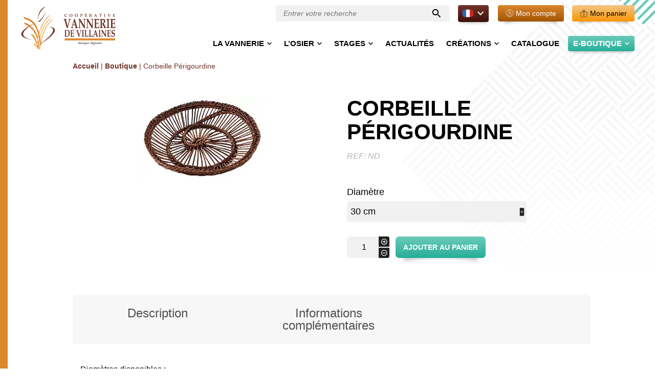

--- FILE ---
content_type: text/html; charset=UTF-8
request_url: https://www.vannerie.com/boutique/professionnel/hotellerie-restauration/decoration/corbeille-perigourdine/
body_size: 21550
content:
<!DOCTYPE html>
<html itemscope itemtype="http://schema.org/Organization" lang="fr-FR">
<head><meta charset="UTF-8"><script>if(navigator.userAgent.match(/MSIE|Internet Explorer/i)||navigator.userAgent.match(/Trident\/7\..*?rv:11/i)){var href=document.location.href;if(!href.match(/[?&]nowprocket/)){if(href.indexOf("?")==-1){if(href.indexOf("#")==-1){document.location.href=href+"?nowprocket=1"}else{document.location.href=href.replace("#","?nowprocket=1#")}}else{if(href.indexOf("#")==-1){document.location.href=href+"&nowprocket=1"}else{document.location.href=href.replace("#","&nowprocket=1#")}}}}</script><script>(()=>{class RocketLazyLoadScripts{constructor(){this.v="2.0.4",this.userEvents=["keydown","keyup","mousedown","mouseup","mousemove","mouseover","mouseout","touchmove","touchstart","touchend","touchcancel","wheel","click","dblclick","input"],this.attributeEvents=["onblur","onclick","oncontextmenu","ondblclick","onfocus","onmousedown","onmouseenter","onmouseleave","onmousemove","onmouseout","onmouseover","onmouseup","onmousewheel","onscroll","onsubmit"]}async t(){this.i(),this.o(),/iP(ad|hone)/.test(navigator.userAgent)&&this.h(),this.u(),this.l(this),this.m(),this.k(this),this.p(this),this._(),await Promise.all([this.R(),this.L()]),this.lastBreath=Date.now(),this.S(this),this.P(),this.D(),this.O(),this.M(),await this.C(this.delayedScripts.normal),await this.C(this.delayedScripts.defer),await this.C(this.delayedScripts.async),await this.T(),await this.F(),await this.j(),await this.A(),window.dispatchEvent(new Event("rocket-allScriptsLoaded")),this.everythingLoaded=!0,this.lastTouchEnd&&await new Promise(t=>setTimeout(t,500-Date.now()+this.lastTouchEnd)),this.I(),this.H(),this.U(),this.W()}i(){this.CSPIssue=sessionStorage.getItem("rocketCSPIssue"),document.addEventListener("securitypolicyviolation",t=>{this.CSPIssue||"script-src-elem"!==t.violatedDirective||"data"!==t.blockedURI||(this.CSPIssue=!0,sessionStorage.setItem("rocketCSPIssue",!0))},{isRocket:!0})}o(){window.addEventListener("pageshow",t=>{this.persisted=t.persisted,this.realWindowLoadedFired=!0},{isRocket:!0}),window.addEventListener("pagehide",()=>{this.onFirstUserAction=null},{isRocket:!0})}h(){let t;function e(e){t=e}window.addEventListener("touchstart",e,{isRocket:!0}),window.addEventListener("touchend",function i(o){o.changedTouches[0]&&t.changedTouches[0]&&Math.abs(o.changedTouches[0].pageX-t.changedTouches[0].pageX)<10&&Math.abs(o.changedTouches[0].pageY-t.changedTouches[0].pageY)<10&&o.timeStamp-t.timeStamp<200&&(window.removeEventListener("touchstart",e,{isRocket:!0}),window.removeEventListener("touchend",i,{isRocket:!0}),"INPUT"===o.target.tagName&&"text"===o.target.type||(o.target.dispatchEvent(new TouchEvent("touchend",{target:o.target,bubbles:!0})),o.target.dispatchEvent(new MouseEvent("mouseover",{target:o.target,bubbles:!0})),o.target.dispatchEvent(new PointerEvent("click",{target:o.target,bubbles:!0,cancelable:!0,detail:1,clientX:o.changedTouches[0].clientX,clientY:o.changedTouches[0].clientY})),event.preventDefault()))},{isRocket:!0})}q(t){this.userActionTriggered||("mousemove"!==t.type||this.firstMousemoveIgnored?"keyup"===t.type||"mouseover"===t.type||"mouseout"===t.type||(this.userActionTriggered=!0,this.onFirstUserAction&&this.onFirstUserAction()):this.firstMousemoveIgnored=!0),"click"===t.type&&t.preventDefault(),t.stopPropagation(),t.stopImmediatePropagation(),"touchstart"===this.lastEvent&&"touchend"===t.type&&(this.lastTouchEnd=Date.now()),"click"===t.type&&(this.lastTouchEnd=0),this.lastEvent=t.type,t.composedPath&&t.composedPath()[0].getRootNode()instanceof ShadowRoot&&(t.rocketTarget=t.composedPath()[0]),this.savedUserEvents.push(t)}u(){this.savedUserEvents=[],this.userEventHandler=this.q.bind(this),this.userEvents.forEach(t=>window.addEventListener(t,this.userEventHandler,{passive:!1,isRocket:!0})),document.addEventListener("visibilitychange",this.userEventHandler,{isRocket:!0})}U(){this.userEvents.forEach(t=>window.removeEventListener(t,this.userEventHandler,{passive:!1,isRocket:!0})),document.removeEventListener("visibilitychange",this.userEventHandler,{isRocket:!0}),this.savedUserEvents.forEach(t=>{(t.rocketTarget||t.target).dispatchEvent(new window[t.constructor.name](t.type,t))})}m(){const t="return false",e=Array.from(this.attributeEvents,t=>"data-rocket-"+t),i="["+this.attributeEvents.join("],[")+"]",o="[data-rocket-"+this.attributeEvents.join("],[data-rocket-")+"]",s=(e,i,o)=>{o&&o!==t&&(e.setAttribute("data-rocket-"+i,o),e["rocket"+i]=new Function("event",o),e.setAttribute(i,t))};new MutationObserver(t=>{for(const n of t)"attributes"===n.type&&(n.attributeName.startsWith("data-rocket-")||this.everythingLoaded?n.attributeName.startsWith("data-rocket-")&&this.everythingLoaded&&this.N(n.target,n.attributeName.substring(12)):s(n.target,n.attributeName,n.target.getAttribute(n.attributeName))),"childList"===n.type&&n.addedNodes.forEach(t=>{if(t.nodeType===Node.ELEMENT_NODE)if(this.everythingLoaded)for(const i of[t,...t.querySelectorAll(o)])for(const t of i.getAttributeNames())e.includes(t)&&this.N(i,t.substring(12));else for(const e of[t,...t.querySelectorAll(i)])for(const t of e.getAttributeNames())this.attributeEvents.includes(t)&&s(e,t,e.getAttribute(t))})}).observe(document,{subtree:!0,childList:!0,attributeFilter:[...this.attributeEvents,...e]})}I(){this.attributeEvents.forEach(t=>{document.querySelectorAll("[data-rocket-"+t+"]").forEach(e=>{this.N(e,t)})})}N(t,e){const i=t.getAttribute("data-rocket-"+e);i&&(t.setAttribute(e,i),t.removeAttribute("data-rocket-"+e))}k(t){Object.defineProperty(HTMLElement.prototype,"onclick",{get(){return this.rocketonclick||null},set(e){this.rocketonclick=e,this.setAttribute(t.everythingLoaded?"onclick":"data-rocket-onclick","this.rocketonclick(event)")}})}S(t){function e(e,i){let o=e[i];e[i]=null,Object.defineProperty(e,i,{get:()=>o,set(s){t.everythingLoaded?o=s:e["rocket"+i]=o=s}})}e(document,"onreadystatechange"),e(window,"onload"),e(window,"onpageshow");try{Object.defineProperty(document,"readyState",{get:()=>t.rocketReadyState,set(e){t.rocketReadyState=e},configurable:!0}),document.readyState="loading"}catch(t){console.log("WPRocket DJE readyState conflict, bypassing")}}l(t){this.originalAddEventListener=EventTarget.prototype.addEventListener,this.originalRemoveEventListener=EventTarget.prototype.removeEventListener,this.savedEventListeners=[],EventTarget.prototype.addEventListener=function(e,i,o){o&&o.isRocket||!t.B(e,this)&&!t.userEvents.includes(e)||t.B(e,this)&&!t.userActionTriggered||e.startsWith("rocket-")||t.everythingLoaded?t.originalAddEventListener.call(this,e,i,o):(t.savedEventListeners.push({target:this,remove:!1,type:e,func:i,options:o}),"mouseenter"!==e&&"mouseleave"!==e||t.originalAddEventListener.call(this,e,t.savedUserEvents.push,o))},EventTarget.prototype.removeEventListener=function(e,i,o){o&&o.isRocket||!t.B(e,this)&&!t.userEvents.includes(e)||t.B(e,this)&&!t.userActionTriggered||e.startsWith("rocket-")||t.everythingLoaded?t.originalRemoveEventListener.call(this,e,i,o):t.savedEventListeners.push({target:this,remove:!0,type:e,func:i,options:o})}}J(t,e){this.savedEventListeners=this.savedEventListeners.filter(i=>{let o=i.type,s=i.target||window;return e!==o||t!==s||(this.B(o,s)&&(i.type="rocket-"+o),this.$(i),!1)})}H(){EventTarget.prototype.addEventListener=this.originalAddEventListener,EventTarget.prototype.removeEventListener=this.originalRemoveEventListener,this.savedEventListeners.forEach(t=>this.$(t))}$(t){t.remove?this.originalRemoveEventListener.call(t.target,t.type,t.func,t.options):this.originalAddEventListener.call(t.target,t.type,t.func,t.options)}p(t){let e;function i(e){return t.everythingLoaded?e:e.split(" ").map(t=>"load"===t||t.startsWith("load.")?"rocket-jquery-load":t).join(" ")}function o(o){function s(e){const s=o.fn[e];o.fn[e]=o.fn.init.prototype[e]=function(){return this[0]===window&&t.userActionTriggered&&("string"==typeof arguments[0]||arguments[0]instanceof String?arguments[0]=i(arguments[0]):"object"==typeof arguments[0]&&Object.keys(arguments[0]).forEach(t=>{const e=arguments[0][t];delete arguments[0][t],arguments[0][i(t)]=e})),s.apply(this,arguments),this}}if(o&&o.fn&&!t.allJQueries.includes(o)){const e={DOMContentLoaded:[],"rocket-DOMContentLoaded":[]};for(const t in e)document.addEventListener(t,()=>{e[t].forEach(t=>t())},{isRocket:!0});o.fn.ready=o.fn.init.prototype.ready=function(i){function s(){parseInt(o.fn.jquery)>2?setTimeout(()=>i.bind(document)(o)):i.bind(document)(o)}return"function"==typeof i&&(t.realDomReadyFired?!t.userActionTriggered||t.fauxDomReadyFired?s():e["rocket-DOMContentLoaded"].push(s):e.DOMContentLoaded.push(s)),o([])},s("on"),s("one"),s("off"),t.allJQueries.push(o)}e=o}t.allJQueries=[],o(window.jQuery),Object.defineProperty(window,"jQuery",{get:()=>e,set(t){o(t)}})}P(){const t=new Map;document.write=document.writeln=function(e){const i=document.currentScript,o=document.createRange(),s=i.parentElement;let n=t.get(i);void 0===n&&(n=i.nextSibling,t.set(i,n));const c=document.createDocumentFragment();o.setStart(c,0),c.appendChild(o.createContextualFragment(e)),s.insertBefore(c,n)}}async R(){return new Promise(t=>{this.userActionTriggered?t():this.onFirstUserAction=t})}async L(){return new Promise(t=>{document.addEventListener("DOMContentLoaded",()=>{this.realDomReadyFired=!0,t()},{isRocket:!0})})}async j(){return this.realWindowLoadedFired?Promise.resolve():new Promise(t=>{window.addEventListener("load",t,{isRocket:!0})})}M(){this.pendingScripts=[];this.scriptsMutationObserver=new MutationObserver(t=>{for(const e of t)e.addedNodes.forEach(t=>{"SCRIPT"!==t.tagName||t.noModule||t.isWPRocket||this.pendingScripts.push({script:t,promise:new Promise(e=>{const i=()=>{const i=this.pendingScripts.findIndex(e=>e.script===t);i>=0&&this.pendingScripts.splice(i,1),e()};t.addEventListener("load",i,{isRocket:!0}),t.addEventListener("error",i,{isRocket:!0}),setTimeout(i,1e3)})})})}),this.scriptsMutationObserver.observe(document,{childList:!0,subtree:!0})}async F(){await this.X(),this.pendingScripts.length?(await this.pendingScripts[0].promise,await this.F()):this.scriptsMutationObserver.disconnect()}D(){this.delayedScripts={normal:[],async:[],defer:[]},document.querySelectorAll("script[type$=rocketlazyloadscript]").forEach(t=>{t.hasAttribute("data-rocket-src")?t.hasAttribute("async")&&!1!==t.async?this.delayedScripts.async.push(t):t.hasAttribute("defer")&&!1!==t.defer||"module"===t.getAttribute("data-rocket-type")?this.delayedScripts.defer.push(t):this.delayedScripts.normal.push(t):this.delayedScripts.normal.push(t)})}async _(){await this.L();let t=[];document.querySelectorAll("script[type$=rocketlazyloadscript][data-rocket-src]").forEach(e=>{let i=e.getAttribute("data-rocket-src");if(i&&!i.startsWith("data:")){i.startsWith("//")&&(i=location.protocol+i);try{const o=new URL(i).origin;o!==location.origin&&t.push({src:o,crossOrigin:e.crossOrigin||"module"===e.getAttribute("data-rocket-type")})}catch(t){}}}),t=[...new Map(t.map(t=>[JSON.stringify(t),t])).values()],this.Y(t,"preconnect")}async G(t){if(await this.K(),!0!==t.noModule||!("noModule"in HTMLScriptElement.prototype))return new Promise(e=>{let i;function o(){(i||t).setAttribute("data-rocket-status","executed"),e()}try{if(navigator.userAgent.includes("Firefox/")||""===navigator.vendor||this.CSPIssue)i=document.createElement("script"),[...t.attributes].forEach(t=>{let e=t.nodeName;"type"!==e&&("data-rocket-type"===e&&(e="type"),"data-rocket-src"===e&&(e="src"),i.setAttribute(e,t.nodeValue))}),t.text&&(i.text=t.text),t.nonce&&(i.nonce=t.nonce),i.hasAttribute("src")?(i.addEventListener("load",o,{isRocket:!0}),i.addEventListener("error",()=>{i.setAttribute("data-rocket-status","failed-network"),e()},{isRocket:!0}),setTimeout(()=>{i.isConnected||e()},1)):(i.text=t.text,o()),i.isWPRocket=!0,t.parentNode.replaceChild(i,t);else{const i=t.getAttribute("data-rocket-type"),s=t.getAttribute("data-rocket-src");i?(t.type=i,t.removeAttribute("data-rocket-type")):t.removeAttribute("type"),t.addEventListener("load",o,{isRocket:!0}),t.addEventListener("error",i=>{this.CSPIssue&&i.target.src.startsWith("data:")?(console.log("WPRocket: CSP fallback activated"),t.removeAttribute("src"),this.G(t).then(e)):(t.setAttribute("data-rocket-status","failed-network"),e())},{isRocket:!0}),s?(t.fetchPriority="high",t.removeAttribute("data-rocket-src"),t.src=s):t.src="data:text/javascript;base64,"+window.btoa(unescape(encodeURIComponent(t.text)))}}catch(i){t.setAttribute("data-rocket-status","failed-transform"),e()}});t.setAttribute("data-rocket-status","skipped")}async C(t){const e=t.shift();return e?(e.isConnected&&await this.G(e),this.C(t)):Promise.resolve()}O(){this.Y([...this.delayedScripts.normal,...this.delayedScripts.defer,...this.delayedScripts.async],"preload")}Y(t,e){this.trash=this.trash||[];let i=!0;var o=document.createDocumentFragment();t.forEach(t=>{const s=t.getAttribute&&t.getAttribute("data-rocket-src")||t.src;if(s&&!s.startsWith("data:")){const n=document.createElement("link");n.href=s,n.rel=e,"preconnect"!==e&&(n.as="script",n.fetchPriority=i?"high":"low"),t.getAttribute&&"module"===t.getAttribute("data-rocket-type")&&(n.crossOrigin=!0),t.crossOrigin&&(n.crossOrigin=t.crossOrigin),t.integrity&&(n.integrity=t.integrity),t.nonce&&(n.nonce=t.nonce),o.appendChild(n),this.trash.push(n),i=!1}}),document.head.appendChild(o)}W(){this.trash.forEach(t=>t.remove())}async T(){try{document.readyState="interactive"}catch(t){}this.fauxDomReadyFired=!0;try{await this.K(),this.J(document,"readystatechange"),document.dispatchEvent(new Event("rocket-readystatechange")),await this.K(),document.rocketonreadystatechange&&document.rocketonreadystatechange(),await this.K(),this.J(document,"DOMContentLoaded"),document.dispatchEvent(new Event("rocket-DOMContentLoaded")),await this.K(),this.J(window,"DOMContentLoaded"),window.dispatchEvent(new Event("rocket-DOMContentLoaded"))}catch(t){console.error(t)}}async A(){try{document.readyState="complete"}catch(t){}try{await this.K(),this.J(document,"readystatechange"),document.dispatchEvent(new Event("rocket-readystatechange")),await this.K(),document.rocketonreadystatechange&&document.rocketonreadystatechange(),await this.K(),this.J(window,"load"),window.dispatchEvent(new Event("rocket-load")),await this.K(),window.rocketonload&&window.rocketonload(),await this.K(),this.allJQueries.forEach(t=>t(window).trigger("rocket-jquery-load")),await this.K(),this.J(window,"pageshow");const t=new Event("rocket-pageshow");t.persisted=this.persisted,window.dispatchEvent(t),await this.K(),window.rocketonpageshow&&window.rocketonpageshow({persisted:this.persisted})}catch(t){console.error(t)}}async K(){Date.now()-this.lastBreath>45&&(await this.X(),this.lastBreath=Date.now())}async X(){return document.hidden?new Promise(t=>setTimeout(t)):new Promise(t=>requestAnimationFrame(t))}B(t,e){return e===document&&"readystatechange"===t||(e===document&&"DOMContentLoaded"===t||(e===window&&"DOMContentLoaded"===t||(e===window&&"load"===t||e===window&&"pageshow"===t)))}static run(){(new RocketLazyLoadScripts).t()}}RocketLazyLoadScripts.run()})();</script>
    
    <meta name="viewport" content="width=device-width, initial-scale=1, minimum-scale=1">

    <!-- DEBUG -->
    <link data-minify="1" rel="stylesheet" href="https://www.vannerie.com/wp-content/cache/min/1/wp-content/themes/vannerie/style.css?ver=1766559787">
    <!-- FIN DEBUG -->

    <link rel="dns-prefetch" href="//fonts.googleapis.com">
    <link rel="dns-prefetch" href="//fonts.gstatic.com">
    <link rel="dns-prefetch" href="//www.google-analytics.com">
    <link rel="dns-prefetch" href="//cdnjs.cloudflare.com">

    <link rel="apple-touch-icon" sizes="180x180" href="/apple-touch-icon.png">
    <link rel="icon" type="image/png" sizes="32x32" href="/favicon-32x32.png">
    <link rel="icon" type="image/png" sizes="16x16" href="/favicon-16x16.png">
    <link rel="manifest" href="/site.webmanifest">
    <link rel="mask-icon" href="/safari-pinned-tab.svg" color="#aaaaaa">
    <meta name="apple-mobile-web-app-title" content="Vannerie de Villaines-les-Rochers">
    <meta name="application-name" content="Vannerie de Villaines-les-Rochers">
    <meta name="msapplication-TileColor" content="#ffffff">
    <meta name="theme-color" content="#ffffff">

    <meta name='robots' content='index, follow, max-image-preview:large, max-snippet:-1, max-video-preview:-1' />
	<style>img:is([sizes="auto" i], [sizes^="auto," i]) { contain-intrinsic-size: 3000px 1500px }</style>
	<link rel="alternate" hreflang="fr" href="https://www.vannerie.com/boutique/professionnel/hotellerie-restauration/decoration/corbeille-perigourdine/" />
<link rel="alternate" hreflang="en" href="https://www.vannerie.com/en/shop/professional/hotels-restaurants/decoration/corbeille-perigourdine/" />
<link rel="alternate" hreflang="de" href="https://www.vannerie.com/de/laden/professionell/hotels-gestronomie/corbeille-perigourdine/" />
<link rel="alternate" hreflang="x-default" href="https://www.vannerie.com/boutique/professionnel/hotellerie-restauration/decoration/corbeille-perigourdine/" />

	
	<title>Corbeille Périgourdine - Vannerie de Villaines-les-Rochers</title>
<link crossorigin data-rocket-preconnect href="https://cdnjs.cloudflare.com" rel="preconnect">
<link crossorigin data-rocket-preconnect href="https://fonts.googleapis.com" rel="preconnect">
<link crossorigin data-rocket-preconnect href="https://code.jquery.com" rel="preconnect"><link rel="preload" data-rocket-preload as="image" href="https://www.vannerie.com/wp-content/themes/vannerie/public/assets/svg/bg-header-mobile.svg" fetchpriority="high">
	<link rel="canonical" href="https://www.vannerie.com/boutique/professionnel/hotellerie-restauration/decoration/corbeille-perigourdine/" />
	<meta property="og:locale" content="fr_FR" />
	<meta property="og:type" content="article" />
	<meta property="og:title" content="Corbeille Périgourdine - Vannerie de Villaines-les-Rochers" />
	<meta property="og:description" content="Diamètres disponibles : 30 cm 40 cm" />
	<meta property="og:url" content="https://www.vannerie.com/boutique/professionnel/hotellerie-restauration/decoration/corbeille-perigourdine/" />
	<meta property="og:site_name" content="Vannerie de Villaines-les-Rochers" />
	<meta property="article:publisher" content="https://www.facebook.com/vanneriedevillaines.cooperative" />
	<meta property="article:modified_time" content="2023-06-22T13:15:11+00:00" />
	<meta property="og:image" content="https://www.vannerie.com/wp-content/uploads/2022/12/849_20160114120719849-2.jpg" />
	<meta property="og:image:width" content="250" />
	<meta property="og:image:height" content="163" />
	<meta property="og:image:type" content="image/jpeg" />
	<meta name="twitter:card" content="summary_large_image" />
	<script type="application/ld+json" class="yoast-schema-graph">{"@context":"https://schema.org","@graph":[{"@type":"WebPage","@id":"https://www.vannerie.com/boutique/professionnel/hotellerie-restauration/decoration/corbeille-perigourdine/","url":"https://www.vannerie.com/boutique/professionnel/hotellerie-restauration/decoration/corbeille-perigourdine/","name":"Corbeille Périgourdine - Vannerie de Villaines-les-Rochers","isPartOf":{"@id":"https://www.vannerie.com/#website"},"primaryImageOfPage":{"@id":"https://www.vannerie.com/boutique/professionnel/hotellerie-restauration/decoration/corbeille-perigourdine/#primaryimage"},"image":{"@id":"https://www.vannerie.com/boutique/professionnel/hotellerie-restauration/decoration/corbeille-perigourdine/#primaryimage"},"thumbnailUrl":"https://www.vannerie.com/wp-content/uploads/2022/12/849_20160114120719849-2.jpg","datePublished":"2022-12-19T10:03:26+00:00","dateModified":"2023-06-22T13:15:11+00:00","breadcrumb":{"@id":"https://www.vannerie.com/boutique/professionnel/hotellerie-restauration/decoration/corbeille-perigourdine/#breadcrumb"},"inLanguage":"fr-FR","potentialAction":[{"@type":"ReadAction","target":["https://www.vannerie.com/boutique/professionnel/hotellerie-restauration/decoration/corbeille-perigourdine/"]}]},{"@type":"ImageObject","inLanguage":"fr-FR","@id":"https://www.vannerie.com/boutique/professionnel/hotellerie-restauration/decoration/corbeille-perigourdine/#primaryimage","url":"https://www.vannerie.com/wp-content/uploads/2022/12/849_20160114120719849-2.jpg","contentUrl":"https://www.vannerie.com/wp-content/uploads/2022/12/849_20160114120719849-2.jpg","width":250,"height":163},{"@type":"BreadcrumbList","@id":"https://www.vannerie.com/boutique/professionnel/hotellerie-restauration/decoration/corbeille-perigourdine/#breadcrumb","itemListElement":[{"@type":"ListItem","position":1,"name":"Accueil","item":"https://www.vannerie.com/"},{"@type":"ListItem","position":2,"name":"Boutique","item":"http://vannerie.com/boutique/"},{"@type":"ListItem","position":3,"name":"Corbeille Périgourdine"}]},{"@type":"WebSite","@id":"https://www.vannerie.com/#website","url":"https://www.vannerie.com/","name":"Vannerie de Villaines-les-Rochers","description":"","publisher":{"@id":"https://www.vannerie.com/#organization"},"potentialAction":[{"@type":"SearchAction","target":{"@type":"EntryPoint","urlTemplate":"https://www.vannerie.com/?s={search_term_string}"},"query-input":{"@type":"PropertyValueSpecification","valueRequired":true,"valueName":"search_term_string"}}],"inLanguage":"fr-FR"},{"@type":"Organization","@id":"https://www.vannerie.com/#organization","name":"Coopérative de Vannerie de Villaines-les-rochers","url":"https://www.vannerie.com/","logo":{"@type":"ImageObject","inLanguage":"fr-FR","@id":"https://www.vannerie.com/#/schema/logo/image/","url":"https://www.vannerie.com/wp-content/uploads/2022/05/logo-vannerie.svg","contentUrl":"https://www.vannerie.com/wp-content/uploads/2022/05/logo-vannerie.svg","width":358,"height":171,"caption":"Coopérative de Vannerie de Villaines-les-rochers"},"image":{"@id":"https://www.vannerie.com/#/schema/logo/image/"},"sameAs":["https://www.facebook.com/vanneriedevillaines.cooperative","https://www.youtube.com/user/vannerieosier"]}]}</script>
	


<link rel='dns-prefetch' href='//code.jquery.com' />
<link rel='dns-prefetch' href='//cdnjs.cloudflare.com' />

<style id='classic-theme-styles-inline-css'>
/*! This file is auto-generated */
.wp-block-button__link{color:#fff;background-color:#32373c;border-radius:9999px;box-shadow:none;text-decoration:none;padding:calc(.667em + 2px) calc(1.333em + 2px);font-size:1.125em}.wp-block-file__button{background:#32373c;color:#fff;text-decoration:none}
</style>
<style id='safe-svg-svg-icon-style-inline-css'>
.safe-svg-cover{text-align:center}.safe-svg-cover .safe-svg-inside{display:inline-block;max-width:100%}.safe-svg-cover svg{fill:currentColor;height:100%;max-height:100%;max-width:100%;width:100%}

</style>
<style id='global-styles-inline-css'>
:root{--wp--preset--aspect-ratio--square: 1;--wp--preset--aspect-ratio--4-3: 4/3;--wp--preset--aspect-ratio--3-4: 3/4;--wp--preset--aspect-ratio--3-2: 3/2;--wp--preset--aspect-ratio--2-3: 2/3;--wp--preset--aspect-ratio--16-9: 16/9;--wp--preset--aspect-ratio--9-16: 9/16;--wp--preset--color--black: #000000;--wp--preset--color--cyan-bluish-gray: #abb8c3;--wp--preset--color--white: #ffffff;--wp--preset--color--pale-pink: #f78da7;--wp--preset--color--vivid-red: #cf2e2e;--wp--preset--color--luminous-vivid-orange: #ff6900;--wp--preset--color--luminous-vivid-amber: #fcb900;--wp--preset--color--light-green-cyan: #7bdcb5;--wp--preset--color--vivid-green-cyan: #00d084;--wp--preset--color--pale-cyan-blue: #8ed1fc;--wp--preset--color--vivid-cyan-blue: #0693e3;--wp--preset--color--vivid-purple: #9b51e0;--wp--preset--gradient--vivid-cyan-blue-to-vivid-purple: linear-gradient(135deg,rgba(6,147,227,1) 0%,rgb(155,81,224) 100%);--wp--preset--gradient--light-green-cyan-to-vivid-green-cyan: linear-gradient(135deg,rgb(122,220,180) 0%,rgb(0,208,130) 100%);--wp--preset--gradient--luminous-vivid-amber-to-luminous-vivid-orange: linear-gradient(135deg,rgba(252,185,0,1) 0%,rgba(255,105,0,1) 100%);--wp--preset--gradient--luminous-vivid-orange-to-vivid-red: linear-gradient(135deg,rgba(255,105,0,1) 0%,rgb(207,46,46) 100%);--wp--preset--gradient--very-light-gray-to-cyan-bluish-gray: linear-gradient(135deg,rgb(238,238,238) 0%,rgb(169,184,195) 100%);--wp--preset--gradient--cool-to-warm-spectrum: linear-gradient(135deg,rgb(74,234,220) 0%,rgb(151,120,209) 20%,rgb(207,42,186) 40%,rgb(238,44,130) 60%,rgb(251,105,98) 80%,rgb(254,248,76) 100%);--wp--preset--gradient--blush-light-purple: linear-gradient(135deg,rgb(255,206,236) 0%,rgb(152,150,240) 100%);--wp--preset--gradient--blush-bordeaux: linear-gradient(135deg,rgb(254,205,165) 0%,rgb(254,45,45) 50%,rgb(107,0,62) 100%);--wp--preset--gradient--luminous-dusk: linear-gradient(135deg,rgb(255,203,112) 0%,rgb(199,81,192) 50%,rgb(65,88,208) 100%);--wp--preset--gradient--pale-ocean: linear-gradient(135deg,rgb(255,245,203) 0%,rgb(182,227,212) 50%,rgb(51,167,181) 100%);--wp--preset--gradient--electric-grass: linear-gradient(135deg,rgb(202,248,128) 0%,rgb(113,206,126) 100%);--wp--preset--gradient--midnight: linear-gradient(135deg,rgb(2,3,129) 0%,rgb(40,116,252) 100%);--wp--preset--font-size--small: 13px;--wp--preset--font-size--medium: 20px;--wp--preset--font-size--large: 36px;--wp--preset--font-size--x-large: 42px;--wp--preset--spacing--20: 0.44rem;--wp--preset--spacing--30: 0.67rem;--wp--preset--spacing--40: 1rem;--wp--preset--spacing--50: 1.5rem;--wp--preset--spacing--60: 2.25rem;--wp--preset--spacing--70: 3.38rem;--wp--preset--spacing--80: 5.06rem;--wp--preset--shadow--natural: 6px 6px 9px rgba(0, 0, 0, 0.2);--wp--preset--shadow--deep: 12px 12px 50px rgba(0, 0, 0, 0.4);--wp--preset--shadow--sharp: 6px 6px 0px rgba(0, 0, 0, 0.2);--wp--preset--shadow--outlined: 6px 6px 0px -3px rgba(255, 255, 255, 1), 6px 6px rgba(0, 0, 0, 1);--wp--preset--shadow--crisp: 6px 6px 0px rgba(0, 0, 0, 1);}:where(.is-layout-flex){gap: 0.5em;}:where(.is-layout-grid){gap: 0.5em;}body .is-layout-flex{display: flex;}.is-layout-flex{flex-wrap: wrap;align-items: center;}.is-layout-flex > :is(*, div){margin: 0;}body .is-layout-grid{display: grid;}.is-layout-grid > :is(*, div){margin: 0;}:where(.wp-block-columns.is-layout-flex){gap: 2em;}:where(.wp-block-columns.is-layout-grid){gap: 2em;}:where(.wp-block-post-template.is-layout-flex){gap: 1.25em;}:where(.wp-block-post-template.is-layout-grid){gap: 1.25em;}.has-black-color{color: var(--wp--preset--color--black) !important;}.has-cyan-bluish-gray-color{color: var(--wp--preset--color--cyan-bluish-gray) !important;}.has-white-color{color: var(--wp--preset--color--white) !important;}.has-pale-pink-color{color: var(--wp--preset--color--pale-pink) !important;}.has-vivid-red-color{color: var(--wp--preset--color--vivid-red) !important;}.has-luminous-vivid-orange-color{color: var(--wp--preset--color--luminous-vivid-orange) !important;}.has-luminous-vivid-amber-color{color: var(--wp--preset--color--luminous-vivid-amber) !important;}.has-light-green-cyan-color{color: var(--wp--preset--color--light-green-cyan) !important;}.has-vivid-green-cyan-color{color: var(--wp--preset--color--vivid-green-cyan) !important;}.has-pale-cyan-blue-color{color: var(--wp--preset--color--pale-cyan-blue) !important;}.has-vivid-cyan-blue-color{color: var(--wp--preset--color--vivid-cyan-blue) !important;}.has-vivid-purple-color{color: var(--wp--preset--color--vivid-purple) !important;}.has-black-background-color{background-color: var(--wp--preset--color--black) !important;}.has-cyan-bluish-gray-background-color{background-color: var(--wp--preset--color--cyan-bluish-gray) !important;}.has-white-background-color{background-color: var(--wp--preset--color--white) !important;}.has-pale-pink-background-color{background-color: var(--wp--preset--color--pale-pink) !important;}.has-vivid-red-background-color{background-color: var(--wp--preset--color--vivid-red) !important;}.has-luminous-vivid-orange-background-color{background-color: var(--wp--preset--color--luminous-vivid-orange) !important;}.has-luminous-vivid-amber-background-color{background-color: var(--wp--preset--color--luminous-vivid-amber) !important;}.has-light-green-cyan-background-color{background-color: var(--wp--preset--color--light-green-cyan) !important;}.has-vivid-green-cyan-background-color{background-color: var(--wp--preset--color--vivid-green-cyan) !important;}.has-pale-cyan-blue-background-color{background-color: var(--wp--preset--color--pale-cyan-blue) !important;}.has-vivid-cyan-blue-background-color{background-color: var(--wp--preset--color--vivid-cyan-blue) !important;}.has-vivid-purple-background-color{background-color: var(--wp--preset--color--vivid-purple) !important;}.has-black-border-color{border-color: var(--wp--preset--color--black) !important;}.has-cyan-bluish-gray-border-color{border-color: var(--wp--preset--color--cyan-bluish-gray) !important;}.has-white-border-color{border-color: var(--wp--preset--color--white) !important;}.has-pale-pink-border-color{border-color: var(--wp--preset--color--pale-pink) !important;}.has-vivid-red-border-color{border-color: var(--wp--preset--color--vivid-red) !important;}.has-luminous-vivid-orange-border-color{border-color: var(--wp--preset--color--luminous-vivid-orange) !important;}.has-luminous-vivid-amber-border-color{border-color: var(--wp--preset--color--luminous-vivid-amber) !important;}.has-light-green-cyan-border-color{border-color: var(--wp--preset--color--light-green-cyan) !important;}.has-vivid-green-cyan-border-color{border-color: var(--wp--preset--color--vivid-green-cyan) !important;}.has-pale-cyan-blue-border-color{border-color: var(--wp--preset--color--pale-cyan-blue) !important;}.has-vivid-cyan-blue-border-color{border-color: var(--wp--preset--color--vivid-cyan-blue) !important;}.has-vivid-purple-border-color{border-color: var(--wp--preset--color--vivid-purple) !important;}.has-vivid-cyan-blue-to-vivid-purple-gradient-background{background: var(--wp--preset--gradient--vivid-cyan-blue-to-vivid-purple) !important;}.has-light-green-cyan-to-vivid-green-cyan-gradient-background{background: var(--wp--preset--gradient--light-green-cyan-to-vivid-green-cyan) !important;}.has-luminous-vivid-amber-to-luminous-vivid-orange-gradient-background{background: var(--wp--preset--gradient--luminous-vivid-amber-to-luminous-vivid-orange) !important;}.has-luminous-vivid-orange-to-vivid-red-gradient-background{background: var(--wp--preset--gradient--luminous-vivid-orange-to-vivid-red) !important;}.has-very-light-gray-to-cyan-bluish-gray-gradient-background{background: var(--wp--preset--gradient--very-light-gray-to-cyan-bluish-gray) !important;}.has-cool-to-warm-spectrum-gradient-background{background: var(--wp--preset--gradient--cool-to-warm-spectrum) !important;}.has-blush-light-purple-gradient-background{background: var(--wp--preset--gradient--blush-light-purple) !important;}.has-blush-bordeaux-gradient-background{background: var(--wp--preset--gradient--blush-bordeaux) !important;}.has-luminous-dusk-gradient-background{background: var(--wp--preset--gradient--luminous-dusk) !important;}.has-pale-ocean-gradient-background{background: var(--wp--preset--gradient--pale-ocean) !important;}.has-electric-grass-gradient-background{background: var(--wp--preset--gradient--electric-grass) !important;}.has-midnight-gradient-background{background: var(--wp--preset--gradient--midnight) !important;}.has-small-font-size{font-size: var(--wp--preset--font-size--small) !important;}.has-medium-font-size{font-size: var(--wp--preset--font-size--medium) !important;}.has-large-font-size{font-size: var(--wp--preset--font-size--large) !important;}.has-x-large-font-size{font-size: var(--wp--preset--font-size--x-large) !important;}
:where(.wp-block-post-template.is-layout-flex){gap: 1.25em;}:where(.wp-block-post-template.is-layout-grid){gap: 1.25em;}
:where(.wp-block-columns.is-layout-flex){gap: 2em;}:where(.wp-block-columns.is-layout-grid){gap: 2em;}
:root :where(.wp-block-pullquote){font-size: 1.5em;line-height: 1.6;}
</style>
<link rel='stylesheet' id='photoswipe-css' href='https://www.vannerie.com/wp-content/plugins/woocommerce/assets/css/photoswipe/photoswipe.min.css?ver=10.2.3' media='all' />
<link rel='stylesheet' id='photoswipe-default-skin-css' href='https://www.vannerie.com/wp-content/plugins/woocommerce/assets/css/photoswipe/default-skin/default-skin.min.css?ver=10.2.3' media='all' />
<link data-minify="1" rel='stylesheet' id='woocommerce-layout-css' href='https://www.vannerie.com/wp-content/cache/min/1/wp-content/plugins/woocommerce/assets/css/woocommerce-layout.css?ver=1766559787' media='all' />
<link data-minify="1" rel='stylesheet' id='woocommerce-smallscreen-css' href='https://www.vannerie.com/wp-content/cache/min/1/wp-content/plugins/woocommerce/assets/css/woocommerce-smallscreen.css?ver=1766559787' media='only screen and (max-width: 768px)' />
<link data-minify="1" rel='stylesheet' id='woocommerce-general-css' href='https://www.vannerie.com/wp-content/cache/min/1/wp-content/plugins/woocommerce/assets/css/woocommerce.css?ver=1766559787' media='all' />
<style id='woocommerce-inline-inline-css'>
.woocommerce form .form-row .required { visibility: visible; }
</style>
<link rel='stylesheet' id='aws-style-css' href='https://www.vannerie.com/wp-content/plugins/advanced-woo-search/assets/css/common.min.css?ver=3.45' media='all' />
<link data-minify="1" rel='stylesheet' id='brands-styles-css' href='https://www.vannerie.com/wp-content/cache/min/1/wp-content/plugins/woocommerce/assets/css/brands.css?ver=1766559787' media='all' />
<link data-minify="1" rel='stylesheet' id='tribu-style-css' href='https://www.vannerie.com/wp-content/cache/min/1/wp-content/themes/vannerie/public/assets/css/main.css?ver=1766559787' media='all' />
<link data-minify="1" rel='stylesheet' id='yith_ywraq_frontend-css' href='https://www.vannerie.com/wp-content/cache/min/1/wp-content/plugins/yith-woocommerce-request-a-quote-premium/assets/css/ywraq-frontend.css?ver=1766559787' media='all' />
<style id='yith_ywraq_frontend-inline-css'>
:root {
		--ywraq_layout_button_bg_color: #0066b4;
		--ywraq_layout_button_bg_color_hover: #044a80;
		--ywraq_layout_button_border_color: #0066b4;
		--ywraq_layout_button_border_color_hover: #044a80;
		--ywraq_layout_button_color: #ffffff;
		--ywraq_layout_button_color_hover: #ffffff;
		
		--ywraq_checkout_button_bg_color: #0066b4;
		--ywraq_checkout_button_bg_color_hover: #044a80;
		--ywraq_checkout_button_border_color: #0066b4;
		--ywraq_checkout_button_border_color_hover: #044a80;
		--ywraq_checkout_button_color: #ffffff;
		--ywraq_checkout_button_color_hover: #ffffff;
		
		--ywraq_accept_button_bg_color: #0066b4;
		--ywraq_accept_button_bg_color_hover: #044a80;
		--ywraq_accept_button_border_color: #0066b4;
		--ywraq_accept_button_border_color_hover: #044a80;
		--ywraq_accept_button_color: #ffffff;
		--ywraq_accept_button_color_hover: #ffffff;
		
		--ywraq_reject_button_bg_color: transparent;
		--ywraq_reject_button_bg_color_hover: #CC2B2B;
		--ywraq_reject_button_border_color: #CC2B2B;
		--ywraq_reject_button_border_color_hover: #CC2B2B;
		--ywraq_reject_button_color: #CC2B2B;
		--ywraq_reject_button_color_hover: #ffffff;
		}		

</style>
<script id="wpml-cookie-js-extra">
var wpml_cookies = {"wp-wpml_current_language":{"value":"fr","expires":1,"path":"\/"}};
var wpml_cookies = {"wp-wpml_current_language":{"value":"fr","expires":1,"path":"\/"}};
</script>
<script type="rocketlazyloadscript" data-rocket-src="https://www.vannerie.com/wp-content/plugins/sitepress-multilingual-cms/res/js/cookies/language-cookie.js?ver=482900" id="wpml-cookie-js" defer data-wp-strategy="defer"></script>
<script type="rocketlazyloadscript" data-rocket-src="https://www.vannerie.com/wp-includes/js/jquery/jquery.js" id="jquery-js"></script>
<script type="rocketlazyloadscript" data-rocket-src="https://www.vannerie.com/wp-content/plugins/woocommerce/assets/js/jquery-blockui/jquery.blockUI.min.js?ver=2.7.0-wc.10.2.3" id="jquery-blockui-js" defer data-wp-strategy="defer"></script>
<script id="wc-add-to-cart-js-extra">
var wc_add_to_cart_params = {"ajax_url":"\/wp-admin\/admin-ajax.php","wc_ajax_url":"\/?wc-ajax=%%endpoint%%","i18n_view_cart":"Voir le panier","cart_url":"https:\/\/www.vannerie.com\/boutique\/panier\/","is_cart":"","cart_redirect_after_add":"no"};
</script>
<script type="rocketlazyloadscript" data-rocket-src="https://www.vannerie.com/wp-content/plugins/woocommerce/assets/js/frontend/add-to-cart.min.js?ver=10.2.3" id="wc-add-to-cart-js" defer data-wp-strategy="defer"></script>
<script type="rocketlazyloadscript" data-rocket-src="https://www.vannerie.com/wp-content/plugins/woocommerce/assets/js/flexslider/jquery.flexslider.min.js?ver=2.7.2-wc.10.2.3" id="flexslider-js" defer data-wp-strategy="defer"></script>
<script type="rocketlazyloadscript" data-rocket-src="https://www.vannerie.com/wp-content/plugins/woocommerce/assets/js/photoswipe/photoswipe.min.js?ver=4.1.1-wc.10.2.3" id="photoswipe-js" defer data-wp-strategy="defer"></script>
<script type="rocketlazyloadscript" data-rocket-src="https://www.vannerie.com/wp-content/plugins/woocommerce/assets/js/photoswipe/photoswipe-ui-default.min.js?ver=4.1.1-wc.10.2.3" id="photoswipe-ui-default-js" defer data-wp-strategy="defer"></script>
<script id="wc-single-product-js-extra">
var wc_single_product_params = {"i18n_required_rating_text":"Veuillez s\u00e9lectionner une note","i18n_rating_options":["1\u00a0\u00e9toile sur 5","2\u00a0\u00e9toiles sur 5","3\u00a0\u00e9toiles sur 5","4\u00a0\u00e9toiles sur 5","5\u00a0\u00e9toiles sur 5"],"i18n_product_gallery_trigger_text":"Voir la galerie d\u2019images en plein \u00e9cran","review_rating_required":"yes","flexslider":{"rtl":false,"animation":"slide","smoothHeight":true,"directionNav":true,"controlNav":"thumbnails","slideshow":false,"animationSpeed":500,"animationLoop":false,"allowOneSlide":false},"zoom_enabled":"","zoom_options":[],"photoswipe_enabled":"1","photoswipe_options":{"shareEl":false,"closeOnScroll":false,"history":false,"hideAnimationDuration":0,"showAnimationDuration":0},"flexslider_enabled":"1"};
</script>
<script type="rocketlazyloadscript" data-rocket-src="https://www.vannerie.com/wp-content/plugins/woocommerce/assets/js/frontend/single-product.min.js?ver=10.2.3" id="wc-single-product-js" defer data-wp-strategy="defer"></script>
<script type="rocketlazyloadscript" data-rocket-src="https://www.vannerie.com/wp-content/plugins/woocommerce/assets/js/js-cookie/js.cookie.min.js?ver=2.1.4-wc.10.2.3" id="js-cookie-js" defer data-wp-strategy="defer"></script>
<script id="woocommerce-js-extra">
var woocommerce_params = {"ajax_url":"\/wp-admin\/admin-ajax.php","wc_ajax_url":"\/?wc-ajax=%%endpoint%%","i18n_password_show":"Afficher le mot de passe","i18n_password_hide":"Masquer le mot de passe"};
</script>
<script type="rocketlazyloadscript" data-rocket-src="https://www.vannerie.com/wp-content/plugins/woocommerce/assets/js/frontend/woocommerce.min.js?ver=10.2.3" id="woocommerce-js" defer data-wp-strategy="defer"></script>
<link rel="https://api.w.org/" href="https://www.vannerie.com/wp-json/" /><link rel="alternate" title="JSON" type="application/json" href="https://www.vannerie.com/wp-json/wp/v2/product/62106" /><link rel="alternate" title="oEmbed (JSON)" type="application/json+oembed" href="https://www.vannerie.com/wp-json/oembed/1.0/embed?url=https%3A%2F%2Fwww.vannerie.com%2Fboutique%2Fprofessionnel%2Fhotellerie-restauration%2Fdecoration%2Fcorbeille-perigourdine%2F" />
<link rel="alternate" title="oEmbed (XML)" type="text/xml+oembed" href="https://www.vannerie.com/wp-json/oembed/1.0/embed?url=https%3A%2F%2Fwww.vannerie.com%2Fboutique%2Fprofessionnel%2Fhotellerie-restauration%2Fdecoration%2Fcorbeille-perigourdine%2F&#038;format=xml" />
<meta name="generator" content="WPML ver:4.8.2 stt:1,4,3;" />
<style>.woocommerce-product-gallery{ opacity: 1 !important; }</style>	<noscript><style>.woocommerce-product-gallery{ opacity: 1 !important; }</style></noscript>
	<noscript><style id="rocket-lazyload-nojs-css">.rll-youtube-player, [data-lazy-src]{display:none !important;}</style></noscript><meta name="generator" content="WP Rocket 3.19.4" data-wpr-features="wpr_delay_js wpr_lazyload_images wpr_preconnect_external_domains wpr_oci wpr_image_dimensions wpr_minify_css wpr_desktop" /></head>

<body class="wp-singular product-template-default single single-product postid-62106 wp-custom-logo wp-theme-vannerie theme-vannerie woocommerce woocommerce-page woocommerce-no-js">
    <div  class="site-wrapper">
        <header  class="site-header">
            <div  class="site-header__logo">

                
                <a href="https://www.vannerie.com/" class="site-header__logo-link" rel="home"><img width="367" height="168" src="https://www.vannerie.com/wp-content/uploads/2022/01/logo-vannerie_1.png" class="site-header__logo-img" alt="Vannerie de Villaines-les-Rochers" decoding="async" fetchpriority="high" srcset="https://www.vannerie.com/wp-content/uploads/2022/01/logo-vannerie_1.png 367w, https://www.vannerie.com/wp-content/uploads/2022/01/logo-vannerie_1-300x137.png 300w" sizes="(max-width: 367px) 100vw, 367px" /></a>                
            </div>
            <div  class="site-header__navs">
                <nav class="header__secondary-menu">
    <form method="get" class="search-form" action="https://www.vannerie.com/">
	<label for="s-697494aba4373" class="screen-reader-text">Entrer votre recherche</label>
	<input type="text" class="field search-form__field" name="s" id="s-697494aba4373" placeholder="Entrer votre recherche" />
	<input type="submit" class="submit search-form__submit" name="submit" value="Rechercher" />
</form>

    <button id="search-form-toggler" aria-expanded="false" title="Barre de recherche"></button>

    <div class="language-selector-wrapper">
        <ul class="language-selector list list--unstyled"><li class="language-selector__language-name language-selector__language-name--FR language-name--active"><span class="language-name__link">FR.</span></li><li class="language-selector__language-name language-selector__language-name--DE"><a class="language-name__link" href="https://www.vannerie.com/de/laden/professionell/hotels-gestronomie/corbeille-perigourdine/">DE.</a></li><li class="language-selector__language-name language-selector__language-name--EN"><a class="language-name__link" href="https://www.vannerie.com/en/shop/professional/hotels-restaurants/decoration/corbeille-perigourdine/">EN.</a></li></ul>    </div>
    
    <ul id="secondary-menu" class="header__nav secondary-menu list list--unstyled"><li id="menu-item-361" class="menu-item menu-item-type-post_type menu-item-object-page menu-item--quaternary menu-item-361"><a href="https://www.vannerie.com/mon-compte/"><img width="17" height="17" src="https://www.vannerie.com/wp-content/uploads/2022/01/account.svg" class="menu-item__icon" alt=""><span class="menu-item__text">Mon compte</span></a></li>
<li id="menu-item-38" class="menu-item-type-woocommerce-cart menu-item menu-item-type-post_type menu-item-object-page menu-item--primary menu-item-38"><a href="https://www.vannerie.com/boutique/panier/"><img width="17" height="17" src="https://www.vannerie.com/wp-content/uploads/2022/01/shopping-cart.svg" class="menu-item__icon" alt=""><span class="menu-item__text">Mon panier<span class="items-in-cart"></span></span></a></li>
</ul>
    <div class="site-header__menu-toggler menu-toggler">
        <span class="menu-toggler__line"></span>
        <span class="menu-toggler__line"></span>
        <span class="menu-toggler__line"></span>
    </div>

</nav>
                <nav class="header__nav-wrapper">
    <ul id="main-menu" class="main-menu header__nav list list--unstyled"><li id="menu-item-59327" class="menu-item menu-item-type-custom menu-item-object-custom menu-item-has-children menu-item-59327"><a href="#">La vannerie</a>
<ul class="sub-menu">
	<li id="menu-item-59171" class="menu-item menu-item-type-custom menu-item-object-custom menu-item-59171"><a target="_blank" href="https://www.youtube.com/user/vannerieosier">Nos vidéos</a></li>
	<li id="menu-item-76479" class="menu-item menu-item-type-custom menu-item-object-custom menu-item-76479"><a href="https://www.vannerie.com/blog/categorie/manifestation/">Evénements</a></li>
	<li id="menu-item-76116" class="menu-item menu-item-type-post_type menu-item-object-page menu-item-76116"><a href="https://www.vannerie.com/qui-sommes-nous/">Qui sommes-nous ?</a></li>
</ul>
</li>
<li id="menu-item-59325" class="menu-item menu-item-type-custom menu-item-object-custom menu-item-has-children menu-item-59325"><a href="#">L&rsquo;osier</a>
<ul class="sub-menu">
	<li id="menu-item-76108" class="menu-item menu-item-type-post_type menu-item-object-page menu-item-76108"><a href="https://www.vannerie.com/losier-vivant/">L’osier vivant</a></li>
	<li id="menu-item-76109" class="menu-item menu-item-type-post_type menu-item-object-page menu-item-76109"><a href="https://www.vannerie.com/losier-desactive/">L’osier désactivé</a></li>
	<li id="menu-item-76110" class="menu-item menu-item-type-post_type menu-item-object-page menu-item-76110"><a href="https://www.vannerie.com/nos-realisations/">Nos réalisations</a></li>
</ul>
</li>
<li id="menu-item-59330" class="menu-item menu-item-type-custom menu-item-object-custom menu-item-has-children menu-item-59330"><a href="#">Stages</a>
<ul class="sub-menu">
	<li id="menu-item-76111" class="menu-item menu-item-type-post_type menu-item-object-page menu-item-76111"><a href="https://www.vannerie.com/presentation/">Présentation</a></li>
	<li id="menu-item-76156" class="menu-item menu-item-type-post_type menu-item-object-page menu-item-76156"><a href="https://www.vannerie.com/stage-court-5-jours/">STAGE COURT 5 JOURS &#8211; Ouverture calendrier 2027 le 01/07/2026</a></li>
	<li id="menu-item-76157" class="menu-item menu-item-type-post_type menu-item-object-page menu-item-76157"><a href="https://www.vannerie.com/stage-a-theme-3-jours/">STAGE A THEME 3 JOURS</a></li>
	<li id="menu-item-76113" class="menu-item menu-item-type-post_type menu-item-object-page menu-item-76113"><a href="https://www.vannerie.com/inscriptions-aux-stages/">Inscriptions aux stages</a></li>
</ul>
</li>
<li id="menu-item-76414" class="menu-item menu-item-type-post_type menu-item-object-page menu-item-76414"><a href="https://www.vannerie.com/actualites/">Actualités</a></li>
<li id="menu-item-59860" class="menu-item menu-item-type-custom menu-item-object-custom menu-item-has-children menu-item-59860"><a href="#">Créations</a>
<ul class="sub-menu">
	<li id="menu-item-76115" class="menu-item menu-item-type-post_type menu-item-object-page menu-item-76115"><a href="https://www.vannerie.com/creations-exceptionnelles/">Créations exceptionnelles</a></li>
	<li id="menu-item-76114" class="menu-item menu-item-type-post_type menu-item-object-page menu-item-76114"><a href="https://www.vannerie.com/demande-de-creations-sur-mesure/">Demande de créations sur mesure</a></li>
</ul>
</li>
<li id="menu-item-59414" class="menu-item menu-item-type-custom menu-item-object-custom menu-item-59414"><a target="_blank" href="http://v.calameo.com/?bkcode=005886926cc99eb49f2b6">Catalogue</a></li>
<li id="menu-item-34" class="menu-item--button menu-item menu-item-type-custom menu-item-object-custom menu-item-has-children menu-item--primary menu-item-34"><a href="#">E-boutique</a>
<ul class="sub-menu">
	<li id="menu-item-60123" class="menu-item menu-item-type-custom menu-item-object-custom menu-item-60123"><a href="/boutique/categorie-produit/particulier/">Particulier</a></li>
	<li id="menu-item-36" class="menu-item menu-item-type-custom menu-item-object-custom menu-item--primary menu-item-36"><a href="/pro/boutique/categorie-produit/professionnel/">Professionnels</a></li>
</ul>
</li>
</ul></nav>
            </div>

            <div  class="menu-mobile__overlay"></div>

        </header>

                    
<div  class="breadcrumb">
    <div  class="breadcrumb__container container scroll-in-view scroll-in-view--slide-y" data-scroll='{"group": 2, "duration": 0.8, "delay": 0.2}'>
    <div class="breadcrumb__links-list"><span><span><a href="https://www.vannerie.com/">Accueil</a></span> | <span><a href="http://vannerie.com/boutique/">Boutique</a></span> | <span class="breadcrumb_last" aria-current="page">Corbeille Périgourdine</span></span></div>    </div>
</div>
        
        <main >
	<div  class="container">
		<div id="primary" class="content-area"><main id="main" class="site-main" role="main">
							
				<div class="woocommerce-notices-wrapper"></div><div id="product-62106" class="product type-product post-62106 status-publish first instock product_cat-decoration product_cat-hotellerie-restauration product_cat-particulier product_cat-professionnel product_cat-vannerie-traditionnelle has-post-thumbnail taxable shipping-taxable purchasable product-type-variable has-default-attributes">

	<div class="woocommerce-product-gallery woocommerce-product-gallery--with-images woocommerce-product-gallery--columns-4 images" data-columns="4" style="opacity: 0; transition: opacity .25s ease-in-out;">
	<figure class="woocommerce-product-gallery__wrapper">
		<div data-thumb="https://www.vannerie.com/wp-content/uploads/2022/12/849_20160114120719849-2-100x100.jpg" data-thumb-alt="Corbeille Périgourdine" data-thumb-srcset="https://www.vannerie.com/wp-content/uploads/2022/12/849_20160114120719849-2-100x100.jpg 100w, https://www.vannerie.com/wp-content/uploads/2022/12/849_20160114120719849-2-150x150.jpg 150w"  data-thumb-sizes="(max-width: 100px) 100vw, 100px" class="woocommerce-product-gallery__image"><a href="https://www.vannerie.com/wp-content/uploads/2022/12/849_20160114120719849-2.jpg"><img width="250" height="163" src="https://www.vannerie.com/wp-content/uploads/2022/12/849_20160114120719849-2.jpg" class="wp-post-image" alt="Corbeille Périgourdine" data-caption="" data-src="https://www.vannerie.com/wp-content/uploads/2022/12/849_20160114120719849-2.jpg" data-large_image="https://www.vannerie.com/wp-content/uploads/2022/12/849_20160114120719849-2.jpg" data-large_image_width="250" data-large_image_height="163" decoding="async" /></a></div>	</figure>
</div>

	<div class="summary entry-summary">
		<h1 class="product_title entry-title">Corbeille Périgourdine</h1><div class="product_meta">

	
	
		<span class="sku_wrapper">REF: <span class="sku">ND</span></span>

	
	
</div>

<form class="variations_form cart" action="https://www.vannerie.com/boutique/professionnel/hotellerie-restauration/decoration/corbeille-perigourdine/" method="post" enctype='multipart/form-data' data-product_id="62106" data-product_variations="[{&quot;attributes&quot;:{&quot;attribute_pa_diametre&quot;:&quot;30-cm&quot;},&quot;availability_html&quot;:&quot;&quot;,&quot;backorders_allowed&quot;:false,&quot;dimensions&quot;:{&quot;length&quot;:&quot;&quot;,&quot;width&quot;:&quot;&quot;,&quot;height&quot;:&quot;&quot;},&quot;dimensions_html&quot;:&quot;ND&quot;,&quot;display_price&quot;:76.13,&quot;display_regular_price&quot;:76.13,&quot;image&quot;:{&quot;title&quot;:&quot;849_20160114120719849&quot;,&quot;caption&quot;:&quot;&quot;,&quot;url&quot;:&quot;https:\/\/www.vannerie.com\/wp-content\/uploads\/2022\/12\/849_20160114120719849-2.jpg&quot;,&quot;alt&quot;:&quot;849_20160114120719849&quot;,&quot;src&quot;:&quot;https:\/\/www.vannerie.com\/wp-content\/uploads\/2022\/12\/849_20160114120719849-2.jpg&quot;,&quot;srcset&quot;:false,&quot;sizes&quot;:&quot;(max-width: 250px) 100vw, 250px&quot;,&quot;full_src&quot;:&quot;https:\/\/www.vannerie.com\/wp-content\/uploads\/2022\/12\/849_20160114120719849-2.jpg&quot;,&quot;full_src_w&quot;:250,&quot;full_src_h&quot;:163,&quot;gallery_thumbnail_src&quot;:&quot;https:\/\/www.vannerie.com\/wp-content\/uploads\/2022\/12\/849_20160114120719849-2-100x100.jpg&quot;,&quot;gallery_thumbnail_src_w&quot;:100,&quot;gallery_thumbnail_src_h&quot;:100,&quot;thumb_src&quot;:&quot;https:\/\/www.vannerie.com\/wp-content\/uploads\/2022\/12\/849_20160114120719849-2.jpg&quot;,&quot;thumb_src_w&quot;:250,&quot;thumb_src_h&quot;:163,&quot;src_w&quot;:250,&quot;src_h&quot;:163},&quot;image_id&quot;:73220,&quot;is_downloadable&quot;:false,&quot;is_in_stock&quot;:true,&quot;is_purchasable&quot;:true,&quot;is_sold_individually&quot;:&quot;no&quot;,&quot;is_virtual&quot;:false,&quot;max_qty&quot;:&quot;&quot;,&quot;min_qty&quot;:1,&quot;price_html&quot;:&quot;&lt;span class=\&quot;price\&quot;&gt;&lt;span class=\&quot;woocommerce-Price-amount amount\&quot;&gt;&lt;bdi&gt;76,13&amp;nbsp;&lt;span class=\&quot;woocommerce-Price-currencySymbol\&quot;&gt;&amp;euro;&lt;\/span&gt;&lt;\/bdi&gt;&lt;\/span&gt; &lt;small class=\&quot;woocommerce-price-suffix\&quot;&gt;TTC&lt;\/small&gt;&lt;\/span&gt;&quot;,&quot;sku&quot;:&quot;719.30&quot;,&quot;variation_description&quot;:&quot;&quot;,&quot;variation_id&quot;:75460,&quot;variation_is_active&quot;:true,&quot;variation_is_visible&quot;:true,&quot;weight&quot;:&quot;&quot;,&quot;weight_html&quot;:&quot;ND&quot;},{&quot;attributes&quot;:{&quot;attribute_pa_diametre&quot;:&quot;40-cm&quot;},&quot;availability_html&quot;:&quot;&quot;,&quot;backorders_allowed&quot;:false,&quot;dimensions&quot;:{&quot;length&quot;:&quot;&quot;,&quot;width&quot;:&quot;&quot;,&quot;height&quot;:&quot;&quot;},&quot;dimensions_html&quot;:&quot;ND&quot;,&quot;display_price&quot;:105.79,&quot;display_regular_price&quot;:105.79,&quot;image&quot;:{&quot;title&quot;:&quot;849_20160114120719849&quot;,&quot;caption&quot;:&quot;&quot;,&quot;url&quot;:&quot;https:\/\/www.vannerie.com\/wp-content\/uploads\/2022\/12\/849_20160114120719849-2.jpg&quot;,&quot;alt&quot;:&quot;849_20160114120719849&quot;,&quot;src&quot;:&quot;https:\/\/www.vannerie.com\/wp-content\/uploads\/2022\/12\/849_20160114120719849-2.jpg&quot;,&quot;srcset&quot;:false,&quot;sizes&quot;:&quot;(max-width: 250px) 100vw, 250px&quot;,&quot;full_src&quot;:&quot;https:\/\/www.vannerie.com\/wp-content\/uploads\/2022\/12\/849_20160114120719849-2.jpg&quot;,&quot;full_src_w&quot;:250,&quot;full_src_h&quot;:163,&quot;gallery_thumbnail_src&quot;:&quot;https:\/\/www.vannerie.com\/wp-content\/uploads\/2022\/12\/849_20160114120719849-2-100x100.jpg&quot;,&quot;gallery_thumbnail_src_w&quot;:100,&quot;gallery_thumbnail_src_h&quot;:100,&quot;thumb_src&quot;:&quot;https:\/\/www.vannerie.com\/wp-content\/uploads\/2022\/12\/849_20160114120719849-2.jpg&quot;,&quot;thumb_src_w&quot;:250,&quot;thumb_src_h&quot;:163,&quot;src_w&quot;:250,&quot;src_h&quot;:163},&quot;image_id&quot;:73220,&quot;is_downloadable&quot;:false,&quot;is_in_stock&quot;:true,&quot;is_purchasable&quot;:true,&quot;is_sold_individually&quot;:&quot;no&quot;,&quot;is_virtual&quot;:false,&quot;max_qty&quot;:&quot;&quot;,&quot;min_qty&quot;:1,&quot;price_html&quot;:&quot;&lt;span class=\&quot;price\&quot;&gt;&lt;span class=\&quot;woocommerce-Price-amount amount\&quot;&gt;&lt;bdi&gt;105,79&amp;nbsp;&lt;span class=\&quot;woocommerce-Price-currencySymbol\&quot;&gt;&amp;euro;&lt;\/span&gt;&lt;\/bdi&gt;&lt;\/span&gt; &lt;small class=\&quot;woocommerce-price-suffix\&quot;&gt;TTC&lt;\/small&gt;&lt;\/span&gt;&quot;,&quot;sku&quot;:&quot;719.40&quot;,&quot;variation_description&quot;:&quot;&quot;,&quot;variation_id&quot;:75461,&quot;variation_is_active&quot;:true,&quot;variation_is_visible&quot;:true,&quot;weight&quot;:&quot;&quot;,&quot;weight_html&quot;:&quot;ND&quot;}]">
	
			<table class="variations" cellspacing="0">
			<tbody>
									<tr>
                        <td>
                            <div class="label"><label for="pa_diametre">Diamètre</label></div>
                            <div class="value">
                                <select id="pa_diametre" class="" name="attribute_pa_diametre" data-attribute_name="attribute_pa_diametre" data-show_option_none="yes"><option value="">Choisir une option</option><option value="30-cm"  selected='selected'>30 cm</option><option value="40-cm" >40 cm</option></select><a class="reset_variations" href="#">Effacer</a>                            </div>
						</td>
					</tr>
							</tbody>
		</table>
		
		<div class="single_variation_wrap">
			<div class="woocommerce-variation single_variation" role="alert" aria-relevant="additions"></div><div class="woocommerce-variation-add-to-cart variations_button">
	
	<button type="button" class="minus">-</button><div class="quantity">
		<label class="screen-reader-text" for="quantity_697494abb0a7a">quantité de Corbeille Périgourdine</label>
	<input
		type="number"
				id="quantity_697494abb0a7a"
		class="input-text qty text"
		name="quantity"
		value="1"
		aria-label="Quantité de produits"
				min="1"
							step="1"
			placeholder=""
			inputmode="numeric"
			autocomplete="off"
			/>
	</div>
<button type="button" class="plus">+</button>
	<button type="submit" class="single_add_to_cart_button button alt">Ajouter au panier</button>

	
	<input type="hidden" name="add-to-cart" value="62106" />
	<input type="hidden" name="product_id" value="62106" />
	<input type="hidden" name="variation_id" class="variation_id" value="0" />
</div>
		</div>
	
	</form>

	</div>

	
	<div class="woocommerce-tabs wc-tabs-wrapper">
		<ul class="tabs wc-tabs" role="tablist">
							<li class="description_tab" id="tab-title-description" role="tab" aria-controls="tab-description">
					<a href="#tab-description">
						Description					</a>
				</li>
							<li class="additional_information_tab" id="tab-title-additional_information" role="tab" aria-controls="tab-additional_information">
					<a href="#tab-additional_information">
						Informations complémentaires					</a>
				</li>
					</ul>
					<div class="woocommerce-Tabs-panel woocommerce-Tabs-panel--description panel entry-content wc-tab" id="tab-description" role="tabpanel" aria-labelledby="tab-title-description">
				<a href="#tab-mobile-description" class="tab-title--mobile">Description</a>
				<div class="panel__content" id="tab-mobile-description">
					
	<h2 class="screen-reader-text">Description</h2>

<p>Diamètres disponibles :</p>
<ul>
<li>30 cm</li>
<li>40 cm</li>
</ul>
				</div>
			</div>
					<div class="woocommerce-Tabs-panel woocommerce-Tabs-panel--additional_information panel entry-content wc-tab" id="tab-additional_information" role="tabpanel" aria-labelledby="tab-title-additional_information">
				<a href="#tab-mobile-additional_information" class="tab-title--mobile">Informations complémentaires</a>
				<div class="panel__content" id="tab-mobile-additional_information">
					
	<h2 class="screen-reader-text">Informations complémentaires</h2>

<table class="woocommerce-product-attributes shop_attributes" aria-label="Détails du produit">
			<tr class="woocommerce-product-attributes-item woocommerce-product-attributes-item--attribute_pa_diametre">
			<th class="woocommerce-product-attributes-item__label" scope="row">Diamètre</th>
			<td class="woocommerce-product-attributes-item__value"><p>30 cm, 40 cm</p>
</td>
		</tr>
	</table>
				</div>
			</div>
		
			</div>


	<section class="related products">

					<h2>Vous aimerez aussi</h2>
				
		<ul class="products columns-4">

			
					<li class="product type-product post-61373 status-publish first instock product_cat-boulangerie-traditionnelle product_cat-hotellerie-restauration product_cat-presentation-buffets-petits-dejeuner-dejeuner-traiteur-viennoiserie-sandwiches product_cat-presentation-viennoiserie-pains-speciaux product_cat-professionnel has-post-thumbnail taxable shipping-taxable purchasable product-type-simple">
		<div class="product__thumbnail">
		<img width="300" height="300" src="data:image/svg+xml,%3Csvg%20xmlns='http://www.w3.org/2000/svg'%20viewBox='0%200%20300%20300'%3E%3C/svg%3E" class="attachment-woocommerce_thumbnail size-woocommerce_thumbnail" alt="Présentoir 3 niveaux" decoding="async" data-lazy-srcset="https://www.vannerie.com/wp-content/uploads/2022/12/96_2016011412064496-2-300x300.jpg 300w, https://www.vannerie.com/wp-content/uploads/2022/12/96_2016011412064496-2-150x150.jpg 150w, https://www.vannerie.com/wp-content/uploads/2022/12/96_2016011412064496-2-100x100.jpg 100w" data-lazy-sizes="(max-width: 300px) 100vw, 300px" data-lazy-src="https://www.vannerie.com/wp-content/uploads/2022/12/96_2016011412064496-2-300x300.jpg" /><noscript><img width="300" height="300" src="https://www.vannerie.com/wp-content/uploads/2022/12/96_2016011412064496-2-300x300.jpg" class="attachment-woocommerce_thumbnail size-woocommerce_thumbnail" alt="Présentoir 3 niveaux" decoding="async" srcset="https://www.vannerie.com/wp-content/uploads/2022/12/96_2016011412064496-2-300x300.jpg 300w, https://www.vannerie.com/wp-content/uploads/2022/12/96_2016011412064496-2-150x150.jpg 150w, https://www.vannerie.com/wp-content/uploads/2022/12/96_2016011412064496-2-100x100.jpg 100w" sizes="(max-width: 300px) 100vw, 300px" /></noscript>	</div>
	<div class="product__infos">
		<h2 class="woocommerce-loop-product__title">Présentoir 3 niveaux</h2><small class="product__reference">REF: 196.INC</small><div itemprop="description"></div>
	<span class="price"><span class="woocommerce-Price-amount amount"><bdi>353,80&nbsp;<span class="woocommerce-Price-currencySymbol">&euro;</span></bdi></span> <small class="woocommerce-price-suffix">TTC</small></span>
	</div>
	<div class="product__overlay">
		<a href="/boutique/professionnel/hotellerie-restauration/decoration/corbeille-perigourdine/?add-to-cart=61373" aria-describedby="woocommerce_loop_add_to_cart_link_describedby_61373" data-quantity="1" class="button product_type_simple add_to_cart_button ajax_add_to_cart" data-product_id="61373" data-product_sku="196.INC" aria-label="Ajouter au panier : &ldquo;Présentoir 3 niveaux&rdquo;" rel="nofollow" data-success_message="« Présentoir 3 niveaux » a été ajouté à votre panier" role="button">Ajouter au panier</a>	<span id="woocommerce_loop_add_to_cart_link_describedby_61373" class="screen-reader-text">
			</span>
<a href="https://www.vannerie.com/boutique/professionnel/hotellerie-restauration/presentation-buffets-petits-dejeuner-dejeuner-traiteur-viennoiserie-sandwiches/presentoir-3-niveaux/" class="button button--see-product">Voir le produit</a>	</div>
</li>

			
					<li class="product type-product post-61322 status-publish instock product_cat-cafeteria product_cat-decoration product_cat-hotellerie-restauration product_cat-particulier product_cat-professionnel product_cat-vannerie-traditionnelle has-post-thumbnail taxable shipping-taxable purchasable product-type-variable">
		<div class="product__thumbnail">
		<img width="300" height="182" src="data:image/svg+xml,%3Csvg%20xmlns='http://www.w3.org/2000/svg'%20viewBox='0%200%20300%20182'%3E%3C/svg%3E" class="attachment-woocommerce_thumbnail size-woocommerce_thumbnail" alt="Egrappoir" decoding="async" data-lazy-src="https://www.vannerie.com/wp-content/uploads/2022/12/28_2016011412064128-2.jpg" /><noscript><img width="300" height="182" src="https://www.vannerie.com/wp-content/uploads/2022/12/28_2016011412064128-2.jpg" class="attachment-woocommerce_thumbnail size-woocommerce_thumbnail" alt="Egrappoir" decoding="async" /></noscript>	</div>
	<div class="product__infos">
		<h2 class="woocommerce-loop-product__title">Egrappoir</h2><div itemprop="description"></div>
	<span class="price">A partir de <span class="woocommerce-Price-amount amount"><bdi>130,55&nbsp;<span class="woocommerce-Price-currencySymbol">&euro;</span></bdi></span></span>
	</div>
	<div class="product__overlay">
		<a href="https://www.vannerie.com/boutique/professionnel/hotellerie-restauration/cafeteria/egrappoir/" aria-describedby="woocommerce_loop_add_to_cart_link_describedby_61322" data-quantity="1" class="button product_type_variable add_to_cart_button" data-product_id="61322" data-product_sku="" aria-label="Sélectionner les options pour &ldquo;Egrappoir&rdquo;" rel="nofollow">Choix des options</a>	<span id="woocommerce_loop_add_to_cart_link_describedby_61322" class="screen-reader-text">
		Ce produit a plusieurs variations. Les options peuvent être choisies sur la page du produit	</span>
<a href="https://www.vannerie.com/boutique/professionnel/hotellerie-restauration/cafeteria/egrappoir/" class="button button--see-product">Voir le produit</a>	</div>
</li>

			
					<li class="product type-product post-61376 status-publish instock product_cat-art-de-la-table product_cat-boulangerie-traditionnelle product_cat-fromage product_cat-hotellerie-restauration product_cat-presentation-viennoiserie-pains-speciaux product_cat-professionnel has-post-thumbnail taxable shipping-taxable purchasable product-type-variable has-default-attributes">
		<div class="product__thumbnail">
		<img width="300" height="277" src="data:image/svg+xml,%3Csvg%20xmlns='http://www.w3.org/2000/svg'%20viewBox='0%200%20300%20277'%3E%3C/svg%3E" class="attachment-woocommerce_thumbnail size-woocommerce_thumbnail" alt="Plateau rectangulaire" decoding="async" data-lazy-src="https://www.vannerie.com/wp-content/uploads/2022/12/99_20170309180034-2-300x277.jpg" /><noscript><img width="300" height="277" src="https://www.vannerie.com/wp-content/uploads/2022/12/99_20170309180034-2-300x277.jpg" class="attachment-woocommerce_thumbnail size-woocommerce_thumbnail" alt="Plateau rectangulaire" decoding="async" /></noscript>	</div>
	<div class="product__infos">
		<h2 class="woocommerce-loop-product__title">Plateau rectangulaire</h2><div itemprop="description"></div>
	<span class="price">A partir de <span class="woocommerce-Price-amount amount"><bdi>77,32&nbsp;<span class="woocommerce-Price-currencySymbol">&euro;</span></bdi></span></span>
	</div>
	<div class="product__overlay">
		<a href="https://www.vannerie.com/boutique/professionnel/hotellerie-restauration/art-de-la-table/plateau-rectangulaire-3/" aria-describedby="woocommerce_loop_add_to_cart_link_describedby_61376" data-quantity="1" class="button product_type_variable add_to_cart_button" data-product_id="61376" data-product_sku="" aria-label="Sélectionner les options pour &ldquo;Plateau rectangulaire&rdquo;" rel="nofollow">Choix des options</a>	<span id="woocommerce_loop_add_to_cart_link_describedby_61376" class="screen-reader-text">
		Ce produit a plusieurs variations. Les options peuvent être choisies sur la page du produit	</span>
<a href="https://www.vannerie.com/boutique/professionnel/hotellerie-restauration/art-de-la-table/plateau-rectangulaire-3/" class="button button--see-product">Voir le produit</a>	</div>
</li>

			
					<li class="product type-product post-61421 status-publish last instock product_cat-boulangerie-traditionnelle product_cat-fruits-et-legumes product_cat-hotellerie-restauration product_cat-particulier product_cat-presentation-buffets-petits-dejeuner-dejeuner-traiteur-viennoiserie-sandwiches product_cat-presentation-viennoiserie-pains-speciaux product_cat-professionnel product_cat-vannerie-traditionnelle has-post-thumbnail taxable shipping-taxable purchasable product-type-variable has-default-attributes">
		<div class="product__thumbnail">
		<img width="300" height="251" src="data:image/svg+xml,%3Csvg%20xmlns='http://www.w3.org/2000/svg'%20viewBox='0%200%20300%20251'%3E%3C/svg%3E" class="attachment-woocommerce_thumbnail size-woocommerce_thumbnail" alt="Van de présentation" decoding="async" data-lazy-src="https://www.vannerie.com/wp-content/uploads/2022/12/139_20160114120646139-2.jpg" /><noscript><img width="300" height="251" src="https://www.vannerie.com/wp-content/uploads/2022/12/139_20160114120646139-2.jpg" class="attachment-woocommerce_thumbnail size-woocommerce_thumbnail" alt="Van de présentation" decoding="async" /></noscript>	</div>
	<div class="product__infos">
		<h2 class="woocommerce-loop-product__title">Van de présentation</h2><div itemprop="description"></div>
	<span class="price">A partir de <span class="woocommerce-Price-amount amount"><bdi>77,59&nbsp;<span class="woocommerce-Price-currencySymbol">&euro;</span></bdi></span></span>
	</div>
	<div class="product__overlay">
		<a href="https://www.vannerie.com/boutique/professionnel/hotellerie-restauration/presentation-buffets-petits-dejeuner-dejeuner-traiteur-viennoiserie-sandwiches/van-de-presentation/" aria-describedby="woocommerce_loop_add_to_cart_link_describedby_61421" data-quantity="1" class="button product_type_variable add_to_cart_button" data-product_id="61421" data-product_sku="" aria-label="Sélectionner les options pour &ldquo;Van de présentation&rdquo;" rel="nofollow">Choix des options</a>	<span id="woocommerce_loop_add_to_cart_link_describedby_61421" class="screen-reader-text">
		Ce produit a plusieurs variations. Les options peuvent être choisies sur la page du produit	</span>
<a href="https://www.vannerie.com/boutique/professionnel/hotellerie-restauration/presentation-buffets-petits-dejeuner-dejeuner-traiteur-viennoiserie-sandwiches/van-de-presentation/" class="button button--see-product">Voir le produit</a>	</div>
</li>

			
		</ul>

	</section>
	</div>


			
		</main></div>	</div>

        </main>

            <div  class="container container--lg">
        <section  class="reassurances">
                            <div class="reassurances__item">
                    <div class="reassurances__item-image">
                                                <img width="26" height="32" src="data:image/svg+xml,%3Csvg%20xmlns='http://www.w3.org/2000/svg'%20viewBox='0%200%2026%2032'%3E%3C/svg%3E" alt="" data-lazy-src="https://www.vannerie.com/wp-content/uploads/2022/01/reassurance-anciennete.svg"><noscript><img width="26" height="32" src="https://www.vannerie.com/wp-content/uploads/2022/01/reassurance-anciennete.svg" alt=""></noscript>
                    </div>

                    <div class="reassurances__item-title"><p>Depuis <strong>1849</strong></p>
</div>
                </div>
                            <div class="reassurances__item">
                    <div class="reassurances__item-image">
                                                <img width="29" height="32" src="data:image/svg+xml,%3Csvg%20xmlns='http://www.w3.org/2000/svg'%20viewBox='0%200%2029%2032'%3E%3C/svg%3E" alt="" data-lazy-src="https://www.vannerie.com/wp-content/uploads/2022/01/reassurance-professionel.svg"><noscript><img width="29" height="32" src="https://www.vannerie.com/wp-content/uploads/2022/01/reassurance-professionel.svg" alt=""></noscript>
                    </div>

                    <div class="reassurances__item-title"><p><strong>50 vanniers</strong> professionnels</p>
</div>
                </div>
                            <div class="reassurances__item">
                    <div class="reassurances__item-image">
                                                <img width="32" height="32" src="data:image/svg+xml,%3Csvg%20xmlns='http://www.w3.org/2000/svg'%20viewBox='0%200%2032%2032'%3E%3C/svg%3E" alt="" data-lazy-src="https://www.vannerie.com/wp-content/uploads/2022/01/reassurance-references.svg"><noscript><img width="32" height="32" src="https://www.vannerie.com/wp-content/uploads/2022/01/reassurance-references.svg" alt=""></noscript>
                    </div>

                    <div class="reassurances__item-title"><p><strong>+200 références</strong> dans notre catalogue</p>
</div>
                </div>
                            <div class="reassurances__item">
                    <div class="reassurances__item-image">
                                                <img width="143" height="150" src="data:image/svg+xml,%3Csvg%20xmlns='http://www.w3.org/2000/svg'%20viewBox='0%200%20143%20150'%3E%3C/svg%3E" alt="" data-lazy-src="https://www.vannerie.com/wp-content/uploads/2022/01/reassurance-sur-mesure.png"><noscript><img width="143" height="150" src="https://www.vannerie.com/wp-content/uploads/2022/01/reassurance-sur-mesure.png" alt=""></noscript>
                    </div>

                    <div class="reassurances__item-title"><p>Fabrication <strong>sur-mesure</strong></p>
</div>
                </div>
                            <div class="reassurances__item">
                    <div class="reassurances__item-image">
                                                <img width="37" height="37" src="data:image/svg+xml,%3Csvg%20xmlns='http://www.w3.org/2000/svg'%20viewBox='0%200%2037%2037'%3E%3C/svg%3E" alt="" data-lazy-src="https://www.vannerie.com/wp-content/uploads/2022/01/reassurance-france.png"><noscript><img width="37" height="37" src="https://www.vannerie.com/wp-content/uploads/2022/01/reassurance-france.png" alt=""></noscript>
                    </div>

                    <div class="reassurances__item-title"><p>Production <strong>100% française</strong></p>
</div>
                </div>
                    </section>
    </div>

        <footer >
 
            <div  class="footer__top-left">
                <p class="heading heading--h3">Information</p>
                <ul id="footer-menu" class="menu footer-menu"><li id="menu-item-51" class="menu-item menu-item-type-post_type menu-item-object-page menu-item-51"><a href="https://www.vannerie.com/plan-du-site/">Plan du site</a></li>
<li id="menu-item-55" class="menu-item menu-item-type-post_type menu-item-object-page menu-item-privacy-policy menu-item-55"><a rel="privacy-policy" href="https://www.vannerie.com/politique-de-confidentialite/">Politique de confidentialité</a></li>
<li id="menu-item-49" class="menu-item menu-item-type-post_type menu-item-object-page menu-item-49"><a href="https://www.vannerie.com/conditions-generales-de-vente/">Conditions générales de vente</a></li>
<li id="menu-item-59989" class="menu-item menu-item-type-post_type menu-item-object-page menu-item-59989"><a href="https://www.vannerie.com/mentions-legales/">Mentions Légales</a></li>
</ul>            </div>
            <div  class="footer__top-right">
                                    
<p><strong>SOCIÉTÉ COOPÉRATIVE AGRICOLE DE VANNERIE</strong></p>

<p>1 rue de la Cheneillère – 37190 Villaines-les-Rochers, France</p>

<p>Tél. +33(0)2 47 45 43 03</p>

<p>Fax +33(0)2 47 45 27 48</p>
                            </div>

            <div  class="footer__bottom-left">
                                    
<figure class="wp-block-gallery has-nested-images columns-default is-cropped wp-block-gallery-1 is-layout-flex wp-block-gallery-is-layout-flex">
<figure class="wp-block-image size-large"><img decoding="async" width="77" height="93" data-id="319" src="data:image/svg+xml,%3Csvg%20xmlns='http://www.w3.org/2000/svg'%20viewBox='0%200%2077%2093'%3E%3C/svg%3E" alt="" class="wp-image-319" data-lazy-src="https://www.vannerie.com/wp-content/uploads/2022/01/logo-meilleur-ouvrier-france.png"/><noscript><img decoding="async" width="77" height="93" data-id="319" src="https://www.vannerie.com/wp-content/uploads/2022/01/logo-meilleur-ouvrier-france.png" alt="" class="wp-image-319"/></noscript></figure>



<figure class="wp-block-image size-large"><img decoding="async" width="200" height="200" data-id="56" src="data:image/svg+xml,%3Csvg%20xmlns='http://www.w3.org/2000/svg'%20viewBox='0%200%20200%20200'%3E%3C/svg%3E" alt="" class="wp-image-56" data-lazy-srcset="https://www.vannerie.com/wp-content/uploads/2022/01/entreprise_patrimoine_vivant.png 200w, https://www.vannerie.com/wp-content/uploads/2022/01/entreprise_patrimoine_vivant-150x150.png 150w, https://www.vannerie.com/wp-content/uploads/2022/01/entreprise_patrimoine_vivant-100x100.png 100w" data-lazy-sizes="(max-width: 200px) 100vw, 200px" data-lazy-src="https://www.vannerie.com/wp-content/uploads/2022/01/entreprise_patrimoine_vivant.png" /><noscript><img decoding="async" width="200" height="200" data-id="56" src="https://www.vannerie.com/wp-content/uploads/2022/01/entreprise_patrimoine_vivant.png" alt="" class="wp-image-56" srcset="https://www.vannerie.com/wp-content/uploads/2022/01/entreprise_patrimoine_vivant.png 200w, https://www.vannerie.com/wp-content/uploads/2022/01/entreprise_patrimoine_vivant-150x150.png 150w, https://www.vannerie.com/wp-content/uploads/2022/01/entreprise_patrimoine_vivant-100x100.png 100w" sizes="(max-width: 200px) 100vw, 200px" /></noscript></figure>



<figure class="wp-block-image size-large"><img decoding="async" width="174" height="246" data-id="59" src="data:image/svg+xml,%3Csvg%20xmlns='http://www.w3.org/2000/svg'%20viewBox='0%200%20174%20246'%3E%3C/svg%3E" alt="" class="wp-image-59" data-lazy-src="https://www.vannerie.com/wp-content/uploads/2022/01/parc_naturel_loire_anjou_touraine.jpg"/><noscript><img decoding="async" width="174" height="246" data-id="59" src="https://www.vannerie.com/wp-content/uploads/2022/01/parc_naturel_loire_anjou_touraine.jpg" alt="" class="wp-image-59"/></noscript></figure>
</figure>
                                                    <div class="footer-payments">
                        <span>Paiement sécurisé</span>
                        <div class="footer-payments__list">
                                                            <img width="227" height="149" src="data:image/svg+xml,%3Csvg%20xmlns='http://www.w3.org/2000/svg'%20viewBox='0%200%20227%20149'%3E%3C/svg%3E" alt="" data-lazy-src="https://www.vannerie.com/wp-content/uploads/2022/01/payment-mastercard.png"><noscript><img width="227" height="149" src="https://www.vannerie.com/wp-content/uploads/2022/01/payment-mastercard.png" alt=""></noscript>
                                                            <img width="227" height="149" src="data:image/svg+xml,%3Csvg%20xmlns='http://www.w3.org/2000/svg'%20viewBox='0%200%20227%20149'%3E%3C/svg%3E" alt="" data-lazy-src="https://www.vannerie.com/wp-content/uploads/2022/01/payment-visa.png"><noscript><img width="227" height="149" src="https://www.vannerie.com/wp-content/uploads/2022/01/payment-visa.png" alt=""></noscript>
                                                    </div>
                    </div>
                            </div>
            <div  class="footer__bottom-right">
                                    <a href="https://www.vannerie.com/contactez-nous/" class="button button--white">Contactez-nous</a>
                                <ul id="social-menu" class="menu social-menu"><li id="menu-item-76477" class="menu-item menu-item-type-custom menu-item-object-custom menu-item-76477"><a target="_blank" href="https://www.facebook.com/vanneriedevillaines.cooperative"><span class="screen-reader-text">Facebook</span><span class="icon-facebook"></span></a></li>
<li id="menu-item-76478" class="menu-item menu-item-type-custom menu-item-object-custom menu-item-76478"><a target="_blank" href="https://www.youtube.com/user/vannerieosier"><span class="screen-reader-text">Youtube</span><span class="icon-youtube"></span></a></li>
</ul>            </div>
        </footer>

        <script type="speculationrules">
{"prefetch":[{"source":"document","where":{"and":[{"href_matches":"\/*"},{"not":{"href_matches":["\/wp-*.php","\/wp-admin\/*","\/wp-content\/uploads\/*","\/wp-content\/*","\/wp-content\/plugins\/*","\/wp-content\/themes\/vannerie\/*","\/*\\?(.+)"]}},{"not":{"selector_matches":"a[rel~=\"nofollow\"]"}},{"not":{"selector_matches":".no-prefetch, .no-prefetch a"}}]},"eagerness":"conservative"}]}
</script>
<script type="application/ld+json">{"@context":"https:\/\/schema.org\/","@type":"Product","@id":"https:\/\/www.vannerie.com\/boutique\/professionnel\/hotellerie-restauration\/decoration\/corbeille-perigourdine\/#product","name":"Corbeille P\u00e9rigourdine","url":"https:\/\/www.vannerie.com\/boutique\/professionnel\/hotellerie-restauration\/decoration\/corbeille-perigourdine\/","description":"Diam\u00e8tres disponibles :\r\n\r\n \t30 cm\r\n \t40 cm","image":"https:\/\/www.vannerie.com\/wp-content\/uploads\/2022\/12\/849_20160114120719849-2.jpg","sku":62106,"offers":[{"@type":"AggregateOffer","lowPrice":"63.44","highPrice":"88.16","offerCount":2,"priceValidUntil":"2027-12-31","availability":"http:\/\/schema.org\/InStock","url":"https:\/\/www.vannerie.com\/boutique\/professionnel\/hotellerie-restauration\/decoration\/corbeille-perigourdine\/","seller":{"@type":"Organization","name":"Vannerie de Villaines-les-Rochers","url":"https:\/\/www.vannerie.com"},"priceCurrency":"EUR"}]}</script>
<div  id="photoswipe-fullscreen-dialog" class="pswp" tabindex="-1" role="dialog" aria-modal="true" aria-hidden="true" aria-label="Image plein écran">
	<div  class="pswp__bg"></div>
	<div  class="pswp__scroll-wrap">
		<div class="pswp__container">
			<div class="pswp__item"></div>
			<div class="pswp__item"></div>
			<div class="pswp__item"></div>
		</div>
		<div class="pswp__ui pswp__ui--hidden">
			<div class="pswp__top-bar">
				<div class="pswp__counter"></div>
				<button class="pswp__button pswp__button--zoom" aria-label="Zoomer/Dézoomer"></button>
				<button class="pswp__button pswp__button--fs" aria-label="Basculer en plein écran"></button>
				<button class="pswp__button pswp__button--share" aria-label="Partagez"></button>
				<button class="pswp__button pswp__button--close" aria-label="Fermer (Echap)"></button>
				<div class="pswp__preloader">
					<div class="pswp__preloader__icn">
						<div class="pswp__preloader__cut">
							<div class="pswp__preloader__donut"></div>
						</div>
					</div>
				</div>
			</div>
			<div class="pswp__share-modal pswp__share-modal--hidden pswp__single-tap">
				<div class="pswp__share-tooltip"></div>
			</div>
			<button class="pswp__button pswp__button--arrow--left" aria-label="Précédent (flèche  gauche)"></button>
			<button class="pswp__button pswp__button--arrow--right" aria-label="Suivant (flèche droite)"></button>
			<div class="pswp__caption">
				<div class="pswp__caption__center"></div>
			</div>
		</div>
	</div>
</div>
	<script type="rocketlazyloadscript">
		(function () {
			var c = document.body.className;
			c = c.replace(/woocommerce-no-js/, 'woocommerce-js');
			document.body.className = c;
		})();
	</script>
	<script type="text/template" id="tmpl-variation-template">
	<div class="woocommerce-variation-description">{{{ data.variation.variation_description }}}</div>
	<div  class="woocommerce-variation-price">{{{ data.variation.price_html }}}</div>
	<div  class="woocommerce-variation-availability">{{{ data.variation.availability_html }}}</div>
</script>
<script type="text/template" id="tmpl-unavailable-variation-template">
	<p>Désolé, ce produit n&rsquo;est pas disponible. Veuillez choisir une combinaison différente.</p>
</script>
<link data-minify="1" rel='stylesheet' id='wc-blocks-style-css' href='https://www.vannerie.com/wp-content/cache/min/1/wp-content/plugins/woocommerce/assets/client/blocks/wc-blocks.css?ver=1766559787' media='all' />
<style id='core-block-supports-inline-css'>
.wp-block-gallery.wp-block-gallery-1{--wp--style--unstable-gallery-gap:var( --wp--style--gallery-gap-default, var( --gallery-block--gutter-size, var( --wp--style--block-gap, 0.5em ) ) );gap:var( --wp--style--gallery-gap-default, var( --gallery-block--gutter-size, var( --wp--style--block-gap, 0.5em ) ) );}
</style>
<script id="aws-script-js-extra">
var aws_vars = {"sale":"Sale!","sku":"SKU: ","showmore":"View all results","noresults":"Nothing found"};
</script>
<script type="rocketlazyloadscript" data-rocket-src="https://www.vannerie.com/wp-content/plugins/advanced-woo-search/assets/js/common.min.js?ver=3.45" id="aws-script-js"></script>
<script type="rocketlazyloadscript" data-rocket-src="//code.jquery.com/ui/1.10.4/jquery-ui.js" id="jquery-ui-js-js"></script>
<script type="rocketlazyloadscript" data-rocket-src="https://www.vannerie.com/wp-content/themes/vannerie/assets/js/vendors/colorbox/jquery.colorbox-min.js" id="colorbox-js"></script>
<script type="rocketlazyloadscript" data-rocket-src="https://cdnjs.cloudflare.com/ajax/libs/flickity/2.2.1/flickity.pkgd.min.js" id="flickity-js"></script>
<script type="rocketlazyloadscript" data-rocket-src="https://www.vannerie.com/wp-content/themes/vannerie/public/assets/js/main.js?ver=1.0" id="tribu-script-js"></script>
<script type="rocketlazyloadscript" data-rocket-src="https://www.vannerie.com/wp-content/themes/vannerie/assets/js/vendors/tarteaucitron/tarteaucitron.js" id="tarteaucitron-js"></script>
<script type="rocketlazyloadscript" id="tarteaucitron-js-after">
tarteaucitron.init({
                privacyUrl: '/politique-de-confidentialite' /* Privacy policy url */,
                bodyPosition: 'bottom' /* or top to bring it as first element for accessibility */,
            
                hashtag: '#tarteaucitron' /* Open the panel with this hashtag */,
                cookieName: 'tarteaucitron' /* Cookie name */,
            
                orientation: 'bottom' /* Banner position (top - bottom) */,
            
                groupServices: true /* Group services by category */,
                showDetailsOnClick: true /* Click to expand the description */,
                serviceDefaultState: 'wait' /* Default state (true - wait - false) */,
            
                showAlertSmall: false /* Show the small banner on bottom right */,
                cookieslist: false /* Show the cookie list */,
            
                closePopup: false /* Show a close X on the banner */,
            
                showIcon: false /* Show cookie icon to manage cookies */,
                //'iconSrc': '', /* Optionnal: URL or base64 encoded image */
                iconPosition: 'BottomRight' /* BottomRight, BottomLeft, TopRight and TopLeft */,
            
                adblocker: false /* Show a Warning if an adblocker is detected */,
            
                DenyAllCta: true /* Show the deny all button */,
                AcceptAllCta: true /* Show the accept all button when highPrivacy on */,
                highPrivacy: true /* HIGHLY RECOMMANDED Disable auto consent */,
                alwaysNeedConsent: false /* Ask the consent for 'Privacy by design' services */,
            
                handleBrowserDNTRequest: false /* If Do Not Track == 1, disallow all */,
            
                removeCredit: true /* Remove credit link */,
                moreInfoLink: true /* Show more info link */,
            
                useExternalCss: true /* If false, the tarteaucitron.css file will be loaded */,
                useExternalJs: false /* If false, the tarteaucitron.js file will be loaded */,
            
                //'cookieDomain': '.my-multisite-domaine.fr', /* Shared cookie for multisite */
            
                readmoreLink: '' /* Change the default readmore link */,
            
                mandatory: true /* Show a message about mandatory cookies */,
                mandatoryCta: true /* Show the disabled accept button when mandatory on */,
            
                //'customCloserId': '', /* Optional a11y: Custom element ID used to open the panel */
            
                googleConsentMode: true /* Enable Google Consent Mode v2 for Google ads and GA4 */,
            
                partnersList: false /* Show the number of partners on the popup/middle banner */,
            });
            (tarteaucitron.job = tarteaucitron.job || []).push('gcmanalyticsstorage');
            (tarteaucitron.job = tarteaucitron.job || []).push('gcmadstorage');
            (tarteaucitron.job = tarteaucitron.job || []).push('gcmadsuserdata');
            (tarteaucitron.job = tarteaucitron.job || []).push('gcmpersonalization');
            (tarteaucitron.job = tarteaucitron.job || []).push('gcmfunctionality');
            (tarteaucitron.job = tarteaucitron.job || []).push('gcmsecurity');
            
            tarteaucitron.events.load = function() {
                // Google Tag Manager
                (function(w,d,s,l,i){w[l]=w[l]||[];w[l].push({'gtm.start':
                new Date().getTime(),event:'gtm.js'});var f=d.getElementsByTagName(s)[0],
                j=d.createElement(s),dl=l!='dataLayer'?'&l='+l:'';j.async=true;j.src=
                'https://www.googletagmanager.com/gtm.js?id='+i+dl;f.parentNode.insertBefore(j,f);
                })(window,document,'script','dataLayer','GTM-KVQ3SD44');
                // End Google Tag Manager
            
                // Google Tag Manager (noscript)
                const gtmlNoScript = document.createElement('noscript');
                const gtmNoScriptIframe = document.createElement('iframe');
                gtmNoScriptIframe.src = 'https://www.googletagmanager.com/ns.html?id=GTM-KVQ3SD44';
                gtmNoScriptIframe.width = '0';
                gtmNoScriptIframe.height = '0';
                gtmNoScriptIframe.style = 'display:none;visibility:hidden';
            
                gtmlNoScript.append(gtmNoScriptIframe);
                document.addEventListener('DOMContentLoaded', function() {
                    document.body.insertBefore(gtmlNoScript, document.body.firstChild);
                });
                // End Google Tag Manager (noscript)
            };
</script>
<script type="rocketlazyloadscript" data-rocket-src="https://www.vannerie.com/wp-content/plugins/woocommerce/assets/js/sourcebuster/sourcebuster.min.js?ver=10.2.3" id="sourcebuster-js-js"></script>
<script id="wc-order-attribution-js-extra">
var wc_order_attribution = {"params":{"lifetime":1.0e-5,"session":30,"base64":false,"ajaxurl":"https:\/\/www.vannerie.com\/wp-admin\/admin-ajax.php","prefix":"wc_order_attribution_","allowTracking":true},"fields":{"source_type":"current.typ","referrer":"current_add.rf","utm_campaign":"current.cmp","utm_source":"current.src","utm_medium":"current.mdm","utm_content":"current.cnt","utm_id":"current.id","utm_term":"current.trm","utm_source_platform":"current.plt","utm_creative_format":"current.fmt","utm_marketing_tactic":"current.tct","session_entry":"current_add.ep","session_start_time":"current_add.fd","session_pages":"session.pgs","session_count":"udata.vst","user_agent":"udata.uag"}};
</script>
<script type="rocketlazyloadscript" data-rocket-src="https://www.vannerie.com/wp-content/plugins/woocommerce/assets/js/frontend/order-attribution.min.js?ver=10.2.3" id="wc-order-attribution-js"></script>
<script type="rocketlazyloadscript" data-rocket-src="https://www.vannerie.com/wp-includes/js/jquery/ui/core.min.js?ver=1.13.3" id="jquery-ui-core-js"></script>
<script type="rocketlazyloadscript" data-rocket-src="https://www.vannerie.com/wp-includes/js/jquery/ui/mouse.min.js?ver=1.13.3" id="jquery-ui-mouse-js"></script>
<script type="rocketlazyloadscript" data-rocket-src="https://www.vannerie.com/wp-includes/js/jquery/ui/resizable.min.js?ver=1.13.3" id="jquery-ui-resizable-js"></script>
<script type="rocketlazyloadscript" data-rocket-src="https://www.vannerie.com/wp-includes/js/jquery/ui/draggable.min.js?ver=1.13.3" id="jquery-ui-draggable-js"></script>
<script type="rocketlazyloadscript" data-rocket-src="https://www.vannerie.com/wp-includes/js/jquery/ui/controlgroup.min.js?ver=1.13.3" id="jquery-ui-controlgroup-js"></script>
<script type="rocketlazyloadscript" data-rocket-src="https://www.vannerie.com/wp-includes/js/jquery/ui/checkboxradio.min.js?ver=1.13.3" id="jquery-ui-checkboxradio-js"></script>
<script type="rocketlazyloadscript" data-rocket-src="https://www.vannerie.com/wp-includes/js/jquery/ui/button.min.js?ver=1.13.3" id="jquery-ui-button-js"></script>
<script type="rocketlazyloadscript" data-rocket-src="https://www.vannerie.com/wp-includes/js/jquery/ui/dialog.min.js?ver=1.13.3" id="jquery-ui-dialog-js"></script>
<script id="yith_ywraq_frontend-js-extra">
var ywraq_frontend = {"ajaxurl":"\/?wc-ajax=%%endpoint%%","current_lang":"","no_product_in_list":"<p class=\"ywraq_list_empty_message\">Votre liste est vide, ajoutez des produits \u00e0 la liste pour envoyer une demande<p><p class=\"return-to-shop\"><a class=\"button wc-backward\" href=\"https:\/\/www.vannerie.com\/boutique\/\">Retourner \u00e0 la boutique<\/a><\/p>","block_loader":"https:\/\/www.vannerie.com\/wp-content\/plugins\/yith-woocommerce-request-a-quote-premium\/assets\/images\/ajax-loader.gif","go_to_the_list":"no","rqa_url":"https:\/\/www.vannerie.com\/request-quote\/?preview=1","current_user_id":"","hide_price":"0","allow_out_of_stock":"","allow_only_on_out_of_stock":"","select_quantity":"D\u00e9finissez au moins la quantit\u00e9 d'un produit","i18n_choose_a_variation":"Veuillez s\u00e9lectionner certaines options de produit avant d'ajouter ce produit \u00e0 votre bon de commande.","i18n_out_of_stock":"Cette variation est en rupture de stock, veuillez en s\u00e9lectionner une autre.","raq_table_refresh_check":"1","auto_update_cart_on_quantity_change":"1","enable_ajax_loading":"0","widget_classes":".widget_ywraq_list_quote, .widget_ywraq_mini_list_quote","show_form_with_empty_list":"0","mini_list_widget_popup":"1","isCheckout":"","showButtonOnCheckout":"1","buttonOnCheckoutStyle":"button","buttonOnCheckoutLabel":"Demander un devis"};
</script>
<script type="rocketlazyloadscript" data-rocket-src="https://www.vannerie.com/wp-content/plugins/yith-woocommerce-request-a-quote-premium/assets/js/frontend.min.js?ver=4.30.0" id="yith_ywraq_frontend-js"></script>
<script type="rocketlazyloadscript" data-rocket-src="https://www.vannerie.com/wp-includes/js/underscore.min.js?ver=1.13.7" id="underscore-js"></script>
<script id="wp-util-js-extra">
var _wpUtilSettings = {"ajax":{"url":"\/wp-admin\/admin-ajax.php"}};
</script>
<script type="rocketlazyloadscript" data-rocket-src="https://www.vannerie.com/wp-includes/js/wp-util.min.js" id="wp-util-js"></script>
<script id="wc-add-to-cart-variation-js-extra">
var wc_add_to_cart_variation_params = {"wc_ajax_url":"\/?wc-ajax=%%endpoint%%","i18n_no_matching_variations_text":"D\u00e9sol\u00e9, aucun produit ne r\u00e9pond \u00e0 vos crit\u00e8res. Veuillez choisir une combinaison diff\u00e9rente.","i18n_make_a_selection_text":"Veuillez s\u00e9lectionner des options du produit avant de l\u2019ajouter \u00e0 votre panier.","i18n_unavailable_text":"D\u00e9sol\u00e9, ce produit n\u2019est pas disponible. Veuillez choisir une combinaison diff\u00e9rente.","i18n_reset_alert_text":"Votre s\u00e9lection a \u00e9t\u00e9 r\u00e9initialis\u00e9e. Veuillez s\u00e9lectionner des options du produit avant de l\u2019ajouter \u00e0 votre panier."};
</script>
<script type="rocketlazyloadscript" data-rocket-src="https://www.vannerie.com/wp-content/plugins/woocommerce/assets/js/frontend/add-to-cart-variation.min.js?ver=10.2.3" id="wc-add-to-cart-variation-js" defer data-wp-strategy="defer"></script>
<script>window.lazyLoadOptions=[{elements_selector:"img[data-lazy-src],.rocket-lazyload",data_src:"lazy-src",data_srcset:"lazy-srcset",data_sizes:"lazy-sizes",class_loading:"lazyloading",class_loaded:"lazyloaded",threshold:300,callback_loaded:function(element){if(element.tagName==="IFRAME"&&element.dataset.rocketLazyload=="fitvidscompatible"){if(element.classList.contains("lazyloaded")){if(typeof window.jQuery!="undefined"){if(jQuery.fn.fitVids){jQuery(element).parent().fitVids()}}}}}},{elements_selector:".rocket-lazyload",data_src:"lazy-src",data_srcset:"lazy-srcset",data_sizes:"lazy-sizes",class_loading:"lazyloading",class_loaded:"lazyloaded",threshold:300,}];window.addEventListener('LazyLoad::Initialized',function(e){var lazyLoadInstance=e.detail.instance;if(window.MutationObserver){var observer=new MutationObserver(function(mutations){var image_count=0;var iframe_count=0;var rocketlazy_count=0;mutations.forEach(function(mutation){for(var i=0;i<mutation.addedNodes.length;i++){if(typeof mutation.addedNodes[i].getElementsByTagName!=='function'){continue}
if(typeof mutation.addedNodes[i].getElementsByClassName!=='function'){continue}
images=mutation.addedNodes[i].getElementsByTagName('img');is_image=mutation.addedNodes[i].tagName=="IMG";iframes=mutation.addedNodes[i].getElementsByTagName('iframe');is_iframe=mutation.addedNodes[i].tagName=="IFRAME";rocket_lazy=mutation.addedNodes[i].getElementsByClassName('rocket-lazyload');image_count+=images.length;iframe_count+=iframes.length;rocketlazy_count+=rocket_lazy.length;if(is_image){image_count+=1}
if(is_iframe){iframe_count+=1}}});if(image_count>0||iframe_count>0||rocketlazy_count>0){lazyLoadInstance.update()}});var b=document.getElementsByTagName("body")[0];var config={childList:!0,subtree:!0};observer.observe(b,config)}},!1)</script><script data-no-minify="1" async src="https://www.vannerie.com/wp-content/plugins/wp-rocket/assets/js/lazyload/17.8.3/lazyload.min.js"></script>
        <script type="rocketlazyloadscript">
            (function() {
                WebFontConfig = {
                    google: {
                        families: ['Source Sans Pro:300,400,500,600,700', 'Open Sans:400,700,900']
                    },
                    timeout: 5000 // Set the timeout to two seconds
                };
                (function(d) {
                    var wf = d.createElement('script'), s = d.scripts[0];
                    wf.src = 'https://cdnjs.cloudflare.com/ajax/libs/webfont/1.6.28/webfontloader.js';
                    wf.async = true;
                    s.parentNode.insertBefore(wf, s);
                })(document);
            })();
        </script>

                    <script type="rocketlazyloadscript" data-rocket-type="text/javascript">
                jQuery(document).ready(function($) {
                    $('form.cart').on('click', 'button.plus, button.minus', function() {
                        // Get current quantity values
                        var qty = $(this).closest('form.cart').find('.qty');
                        var val = parseFloat(qty.val());
                        var max = parseFloat(qty.attr('max'));
                        var min = parseFloat(qty.attr('min'));
                        var step = parseFloat(qty.attr('step'));

                        // Change the value if plus or minus
                        if ($(this).is('.plus')) {
                            if (max && (max <= val)) {
                                qty.val(max);
                            } else {
                                qty.val(val + step);
                            }
                        } else {
                            if (min && (min >= val)) {
                                qty.val(min);
                            } else if (val > 1) {
                                qty.val(val - step);
                            }
                        }
                    });
                });
            </script>
                
        </div><!-- .site-wrapper -->
    </body>
</html>


<!-- This website is like a Rocket, isn't it? Performance optimized by WP Rocket. Learn more: https://wp-rocket.me -->

--- FILE ---
content_type: image/svg+xml
request_url: https://www.vannerie.com/wp-content/themes/vannerie/public/assets/svg/icon-lang-FR.svg
body_size: 182
content:
<?xml version="1.0" encoding="UTF-8" standalone="no"?><!DOCTYPE svg PUBLIC "-//W3C//DTD SVG 1.1//EN" "http://www.w3.org/Graphics/SVG/1.1/DTD/svg11.dtd"><svg width="100%" height="100%" viewBox="0 0 20 14" version="1.1" xmlns="http://www.w3.org/2000/svg" xmlns:xlink="http://www.w3.org/1999/xlink" xml:space="preserve" xmlns:serif="http://www.serif.com/" style="fill-rule:evenodd;clip-rule:evenodd;stroke-linejoin:round;stroke-miterlimit:2;"><path d="M19.637,5.335c-0,-2.761 -2.239,-5 -5,-5c-2.854,0 -6.42,0 -9.274,0c-2.761,0 -5,2.239 -5,5c0,1.078 0,2.218 0,3.296c0,2.761 2.239,5 5,5c2.854,0 6.42,0 9.274,0c2.761,0 5,-2.239 5,-5c-0,-1.078 -0,-2.218 -0,-3.296Z" style="fill:none;"/><clipPath id="_clip1"><path d="M19.637,5.335c-0,-2.761 -2.239,-5 -5,-5c-2.854,0 -6.42,0 -9.274,0c-2.761,0 -5,2.239 -5,5c0,1.078 0,2.218 0,3.296c0,2.761 2.239,5 5,5c2.854,0 6.42,0 9.274,0c2.761,0 5,-2.239 5,-5c-0,-1.078 -0,-2.218 -0,-3.296Z"/></clipPath><g clip-path="url(#_clip1)"><g><rect x="0.363" y="0.335" width="6.424" height="13.296" style="fill:#2e64c1;"/><rect x="6.788" y="0.335" width="6.424" height="13.296" style="fill:#fff;"/><rect x="13.212" y="0.335" width="6.424" height="13.296" style="fill:#d12326;"/></g></g></svg>

--- FILE ---
content_type: image/svg+xml
request_url: https://www.vannerie.com/wp-content/themes/vannerie/public/assets/svg/vannerie--secondary.svg
body_size: 54
content:
<?xml version="1.0" encoding="UTF-8" standalone="no"?><!DOCTYPE svg PUBLIC "-//W3C//DTD SVG 1.1//EN" "http://www.w3.org/Graphics/SVG/1.1/DTD/svg11.dtd"><svg width="100%" height="100%" viewBox="0 0 18 19" version="1.1" xmlns="http://www.w3.org/2000/svg" xmlns:xlink="http://www.w3.org/1999/xlink" xml:space="preserve" xmlns:serif="http://www.serif.com/" style="fill-rule:evenodd;clip-rule:evenodd;stroke-linecap:round;stroke-miterlimit:1.5;"><g><path d="M1.49,6.07l15.274,0" style="fill:none;stroke:#6dcabb;stroke-width:1px;"/><path d="M1.49,12.479l15.274,-0" style="fill:none;stroke:#6dcabb;stroke-width:1px;"/><path d="M8.084,1.059l7.637,13.227" style="fill:none;stroke:#6dcabb;stroke-width:1px;"/><path d="M2.534,4.263l7.637,13.228" style="fill:none;stroke:#6dcabb;stroke-width:1px;"/></g></svg>

--- FILE ---
content_type: image/svg+xml
request_url: https://www.vannerie.com/wp-content/themes/vannerie/public/assets/svg/select-arrow.svg
body_size: 368
content:
<?xml version="1.0" encoding="UTF-8" standalone="no"?>
<!DOCTYPE svg PUBLIC "-//W3C//DTD SVG 1.1//EN" "http://www.w3.org/Graphics/SVG/1.1/DTD/svg11.dtd">
<svg width="100%" height="100%" viewBox="0 0 23 43" version="1.1" xmlns="http://www.w3.org/2000/svg" xmlns:xlink="http://www.w3.org/1999/xlink" xml:space="preserve" xmlns:serif="http://www.serif.com/" style="fill-rule:evenodd;clip-rule:evenodd;stroke-linejoin:round;stroke-miterlimit:2;">
    <g>
        <g transform="matrix(1.03839,0,0,1,-0.0191009,0)">
            <path d="M22.038,5.589C22.038,4.263 21.511,2.991 20.574,2.054C19.636,1.116 18.364,0.589 17.038,0.589L0.211,0.589L0.211,42.05L17.038,42.05C18.364,42.05 19.636,41.523 20.574,40.586C21.511,39.648 22.038,38.376 22.038,37.05L22.038,5.589Z" style="fill:rgb(33,33,33);"/>
        </g>
        <g id="arrow-left-drop-circle-outline" transform="matrix(1.08333,0,0,1.08333,-0.552083,-1.59613)">
            <path d="M11.125,15.47C7.811,15.47 5.125,18.089 5.125,21.32C5.125,24.55 7.811,27.169 11.125,27.169C14.438,27.169 17.125,24.55 17.125,21.32C17.125,18.089 14.438,15.47 11.125,15.47ZM11.125,16.64C13.776,16.64 15.925,18.735 15.925,21.32C15.925,23.904 13.776,26 11.125,26C8.474,26 6.325,23.904 6.325,21.32C6.325,18.735 8.474,16.64 11.125,16.64ZM8.125,20.15L11.125,23.075L14.125,20.15L8.125,20.15Z" style="fill:white;fill-rule:nonzero;"/>
        </g>
    </g>
</svg>


--- FILE ---
content_type: image/svg+xml
request_url: https://www.vannerie.com/wp-content/themes/vannerie/public/assets/svg/search-black.svg
body_size: 209
content:
<?xml version="1.0" encoding="UTF-8" standalone="no"?><!DOCTYPE svg PUBLIC "-//W3C//DTD SVG 1.1//EN" "http://www.w3.org/Graphics/SVG/1.1/DTD/svg11.dtd"><svg width="100%" height="100%" viewBox="0 0 23 23" version="1.1" xmlns="http://www.w3.org/2000/svg" xmlns:xlink="http://www.w3.org/1999/xlink" xml:space="preserve" xmlns:serif="http://www.serif.com/" style="fill-rule:evenodd;clip-rule:evenodd;stroke-linejoin:round;"><path id="magnify" d="M8.43,0.897c4.366,-0 7.906,3.54 7.906,7.907c0,1.964 -0.716,3.761 -1.902,5.144l0.33,0.33l0.964,-0l6.082,6.082l-1.824,1.824l-6.082,-6.082l-0,-0.964l-0.33,-0.33c-1.383,1.186 -3.18,1.902 -5.144,1.902c-4.367,0 -7.907,-3.54 -7.907,-7.906c-0,-4.367 3.54,-7.907 7.907,-7.907Zm-0,2.433c-3.024,-0 -5.474,2.45 -5.474,5.474c-0,3.023 2.45,5.474 5.474,5.474c3.023,-0 5.474,-2.451 5.474,-5.474c-0,-3.024 -2.451,-5.474 -5.474,-5.474Z" style="fill:none;fill-rule:nonzero;stroke:#000;stroke-width:0.96px;"/></svg>